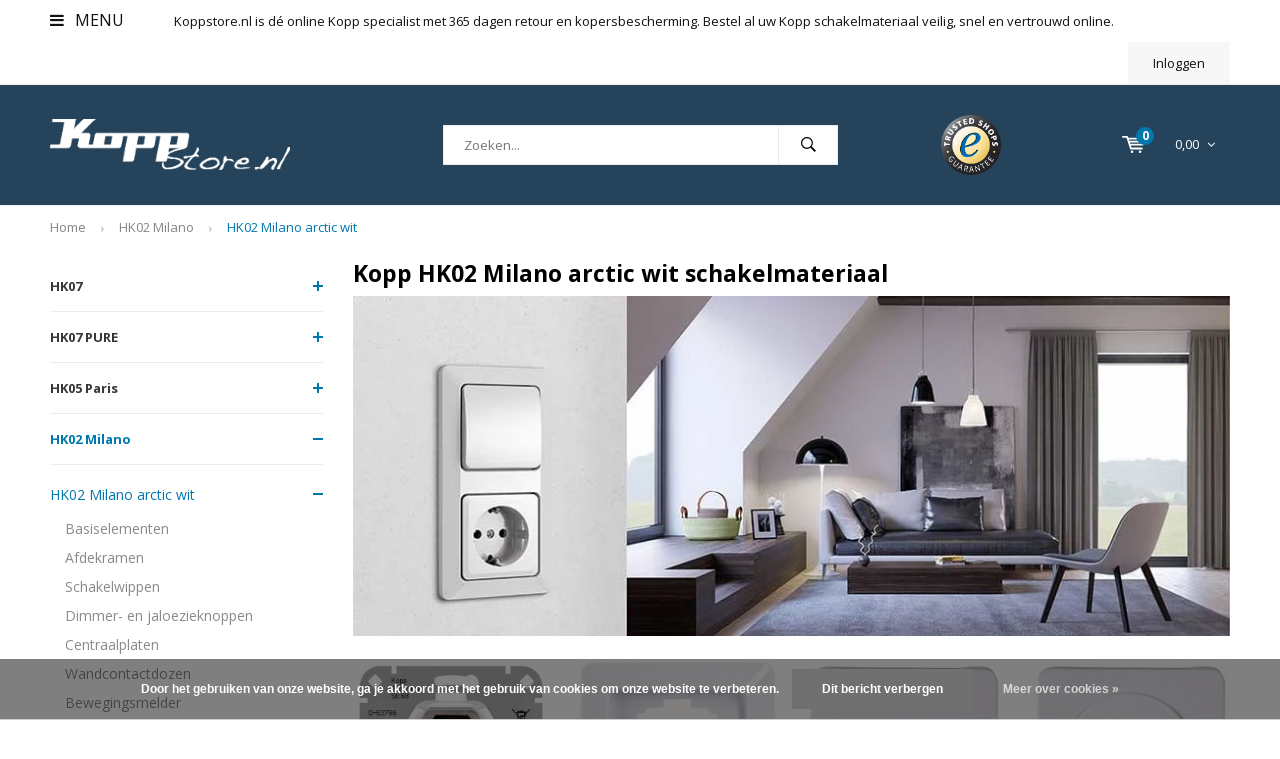

--- FILE ---
content_type: text/html;charset=utf-8
request_url: https://www.koppstore.nl/hk02-milano/hk02-milano-arctic-wit/
body_size: 11608
content:
<!DOCTYPE html><html lang="nl"><head><!-- Google Tag Manager --><script>(function(w,d,s,l,i){w[l]=w[l]||[];w[l].push({'gtm.start':new Date().getTime(),event:'gtm.js'});var f=d.getElementsByTagName(s)[0],j=d.createElement(s),dl=l!='dataLayer'?'&l='+l:'';j.async=true;j.src='https://www.googletagmanager.com/gtm.js?id='+i+dl;f.parentNode.insertBefore(j,f);})(window,document,'script','dataLayer','GTM-PVX5SQK');</script><!-- End Google Tag Manager --><script async src="https://www.googletagmanager.com/gtag/js?id=G-021EHH8GLQ"></script><script>function gtag(){dataLayer.push(arguments);}window.dataLayer=window.dataLayer||[];gtag("js",new Date());gtag("consent","default",{ad_storage:"denied",analytics_storage:"denied",ad_user_data:"denied",ad_personalization:"denied"});gtag("set","ads_data_redaction",!0);gtag("set","url_passthrough",!0);gtag("config","G-021EHH8GLQ",{linker:{domains:[location.hostname,"multisafepay.com","payv2.multisafepay.com","pay.multisafepay.com","secure.multisafepay.com"],decorate_forms:!0,accept_incoming:!0}});gtag("config","AW-10810498703",{allow_enhanced_conversions:!0});gtag("set","linker",{accept_incoming:!0});</script><script>gtag('consent', 'update', {'ad_storage': 'granted','ad_user_data': 'granted','ad_personalization': 'granted','analytics_storage': 'granted'});</script><script>(function(w,d,t,r,u){var f,n,i;w[u]=w[u]||[],f=function(){var o={ti:"22023061"};o.q=w[u],w[u]=new UET(o),w[u].push("pageLoad")},n=d.createElement(t),n.src=r,n.async=1,n.onload=n.onreadystatechange=function(){var s=this.readyState;s&&s!=="loaded"&&s!=="complete"||(f(),n.onload=n.onreadystatechange=null)},i=d.getElementsByTagName(t)[0],i.parentNode.insertBefore(n,i)})(window,document,"script","//bat.bing.com/bat.js","uetq");</script><meta charset="utf-8"/><!-- [START] 'blocks/head.rain' --><!--

  (c) 2008-2026 Lightspeed Netherlands B.V.
  http://www.lightspeedhq.com
  Generated: 22-01-2026 @ 21:13:03

--><link rel="canonical" href="https://www.koppstore.nl/hk02-milano/hk02-milano-arctic-wit/"/><link rel="alternate" href="https://www.koppstore.nl/index.rss" type="application/rss+xml" title="Nieuwe producten"/><link href="https://cdn.webshopapp.com/assets/cookielaw.css?2025-02-20" rel="stylesheet" type="text/css"/><meta name="robots" content="noodp,noydir"/><meta property="og:url" content="https://www.koppstore.nl/hk02-milano/hk02-milano-arctic-wit/?source=facebook"/><meta property="og:site_name" content="Koppstore.nl"/><meta property="og:title" content="Kopp HK02 Milano arctic wit schakelmateriaal"/><meta property="og:description" content="Koppstore.nl is dé online Kopp specialist met 365 dagen retour en kopersbescherming. Bestel al uw Kopp schakelmateriaal veilig, snel en vertrouwd online."/><script></script><!--[if lt IE 9]><script src="https://cdn.webshopapp.com/assets/html5shiv.js?2025-02-20"></script><![endif]--><!-- [END] 'blocks/head.rain' --><title>Kopp HK02 Milano arctic wit schakelmateriaal - Koppstore.nl</title><meta name="description" content="Koppstore.nl is dé online Kopp specialist met 365 dagen retour en kopersbescherming. Bestel al uw Kopp schakelmateriaal veilig, snel en vertrouwd online."><meta name="keywords" content="Kopp, HK02, Milano, arctic, wit, schakelmateriaal"><meta name="viewport" content="width=device-width, initial-scale=1.0"><meta name="mobile-web-app-capable" content="yes"><meta name="mobile-web-app-status-bar-style" content="black"><link rel="shortcut icon" href="https://cdn.webshopapp.com/shops/329325/themes/177882/v/901050/assets/favicon.ico?20211006104024" type="image/x-icon"><link href='//fonts.googleapis.com/css?family=Open%20Sans:400,300,600,700,800,900' rel='stylesheet' type='text/css'><link href='//fonts.googleapis.com/css?family=Open%20Sans:400,300,600,700,800,900' rel='stylesheet' type='text/css'><link rel="shortcut icon" href="https://cdn.webshopapp.com/shops/329325/themes/177882/v/901050/assets/favicon.ico?20211006104024" type="image/x-icon"><link rel="stylesheet" href="https://cdn.webshopapp.com/shops/329325/themes/177882/assets/bootstrap.css?20260105165421"><link rel="stylesheet" href="https://cdn.webshopapp.com/shops/329325/themes/177882/assets/font-awesome-min.css?20260105165421"><link rel="stylesheet" href="https://cdn.webshopapp.com/shops/329325/themes/177882/assets/ionicons.css?20260105165421"><link rel="stylesheet" href="https://cdn.webshopapp.com/shops/329325/themes/177882/assets/transition.css?20260105165421"><link rel="stylesheet" href="https://cdn.webshopapp.com/shops/329325/themes/177882/assets/dropdown.css?20260105165421"><link rel="stylesheet" href="https://cdn.webshopapp.com/shops/329325/themes/177882/assets/checkbox.css?20260105165421"><link rel="stylesheet" href="https://cdn.webshopapp.com/shops/329325/themes/177882/assets/owl-carousel.css?20260105165421"><link rel="stylesheet" href="https://cdn.webshopapp.com/shops/329325/themes/177882/assets/jquery-fancybox.css?20260105165421"><link rel="stylesheet" href="https://cdn.webshopapp.com/shops/329325/themes/177882/assets/jquery-custom-scrollbar.css?20260105165421"><link rel="stylesheet" href="https://cdn.webshopapp.com/shops/329325/themes/177882/assets/style.css?20260105165421"><link rel="stylesheet" href="https://cdn.webshopapp.com/assets/gui-2-0.css?2025-02-20"><link rel="stylesheet" href="https://cdn.webshopapp.com/assets/gui-responsive-2-0.css?2025-02-20"><link rel="stylesheet" href="https://cdn.webshopapp.com/shops/329325/themes/177882/assets/custom.css?20260105165421"><link rel="stylesheet" href="https://cdn.webshopapp.com/shops/329325/themes/177882/assets/settings.css?20260105165421"><link rel="stylesheet" href="https://cdn.webshopapp.com/shops/329325/themes/177882/assets/new.css?20260105165421"><link rel="stylesheet" href="https://cdn.webshopapp.com/shops/329325/themes/177882/assets/wsa-css.css?20260105165421"><script src="https://cdn.webshopapp.com/assets/jquery-1-9-1.js?2025-02-20"></script><script src="https://cdn.webshopapp.com/assets/jquery-ui-1-10-1.js?2025-02-20"></script><script type='text/javascript' src='https://cdn.webshopapp.com/shops/329325/themes/177882/assets/js-cookie.js?20260105165421'></script><script type="text/javascript" src="https://cdn.webshopapp.com/shops/329325/themes/177882/assets/transition.js?20260105165421"></script><script type="text/javascript" src="https://cdn.webshopapp.com/shops/329325/themes/177882/assets/dropdown.js?20260105165421"></script><script type="text/javascript" src="https://cdn.webshopapp.com/shops/329325/themes/177882/assets/checkbox.js?20260105165421"></script><script type="text/javascript" src="https://cdn.webshopapp.com/shops/329325/themes/177882/assets/owl-carousel.js?20260105165421"></script><script type="text/javascript" src="https://cdn.webshopapp.com/shops/329325/themes/177882/assets/jquery-fancybox.js?20260105165421"></script><script type="text/javascript" src="https://cdn.webshopapp.com/shops/329325/themes/177882/assets/jquery-custom-scrollbar.js?20260105165421"></script><script type="text/javascript" src="https://cdn.webshopapp.com/shops/329325/themes/177882/assets/jquery-countdown-min.js?20260105165421"></script><script type="text/javascript" src="https://cdn.webshopapp.com/shops/329325/themes/177882/assets/global.js?20260105165421"></script><script type="text/javascript" src="https://cdn.webshopapp.com/shops/329325/themes/177882/assets/jcarousel.js?20260105165421"></script><script type="text/javascript" src="https://cdn.webshopapp.com/assets/gui.js?2025-02-20"></script><script type="text/javascript" src="https://cdn.webshopapp.com/assets/gui-responsive-2-0.js?2025-02-20"></script><!--[if lt IE 9]><link rel="stylesheet" href="https://cdn.webshopapp.com/shops/329325/themes/177882/assets/style-ie.css?20260105165421"><![endif]--><script type="application/ld+json">
[
  {
	"@context": "https://schema.org/",
	"@type": "Organization",
	"url": "https://www.koppstore.nl/",
	"name": "Koppstore.nl",
	"legalName": "Koppstore.nl",
	"description": "Koppstore.nl is dé online Kopp specialist met 365 dagen retour en kopersbescherming. Bestel al uw Kopp schakelmateriaal veilig, snel en vertrouwd online.",
	"logo": "https://cdn.webshopapp.com/shops/329325/themes/177882/v/888590/assets/logo.png?20210929122714",
	"contactPoint": {
		"@type": "ContactPoint",
		"contactType": "Customer service",
		"telephone": "088 28 29 303" },
		"address": {
			"@type": "PostalAddress",
			"streetAddress": "Leeuwenbrug 117A",
			"addressLocality": "Deventer",
			"postalCode": "7411TH",
			"addressCountry": "Nederland" },
		"aggregateRating": {
			"@type": "AggregateRating",
			"bestRating": "5",
			"worstRating": "1",
			"ratingValue": "4.26",
			"reviewCount": "304",
			"url":"https://www.trustedshops.nl/verkopersbeoordeling/info_X1BDA0238C788493C734BA332E1DD2513.html" }
		}, {
	"@context": "https://schema.org",
	"@type": "BreadcrumbList",
    "itemListElement": [{
      "@type": "ListItem",
      "position": 1,
      "name": "Home",
      "item": "https://www.koppstore.nl/" }, {
      "@type": "ListItem",
      "position": 2,
      "name": "HK02 Milano",
      "item": "https://www.koppstore.nl/hk02-milano/" }, {
      "@type": "ListItem",
      "position": 3,
      "name": "HK02 Milano arctic wit",
      "item": "https://www.koppstore.nl/hk02-milano/hk02-milano-arctic-wit/" }]
	}  ]
</script></head><body id="body"><!-- Google Tag Manager (noscript) --><noscript><iframe src="https://www.googletagmanager.com/ns.html?id=GTM-PVX5SQK" height="0" width="0" style="display:none;visibility:hidden"></iframe></noscript><!-- End Google Tag Manager (noscript) --><div class="menu-wrap"><div class="close-menu"><i class="ion ion-ios-close-empty"></i></div><div class="menu-box"><div class="menu-logo large"><a href="https://www.koppstore.nl/"><img src="https://cdn.webshopapp.com/shops/329325/themes/177882/v/901045/assets/logo-light.png?20211006102844" alt="Koppstore.nl"></a></div><ul><li><a href="https://www.koppstore.nl/">Home</a></li><li><a href="https://www.koppstore.nl/hk07/">HK07</a><span class="more-cats"><span class="plus-min"></span></span><ul class="sub "><li><a href="https://www.koppstore.nl/hk07/hk07-helder-wit-glans/">HK07 helder wit glans</a><span class="more-cats"><span class="plus-min"></span></span><ul class="sub "><li><a href="https://www.koppstore.nl/hk07/hk07-helder-wit-glans/afdekramen/"><i class="fa fa-circle" aria-hidden="true"></i>Afdekramen</a></li><li><a href="https://www.koppstore.nl/hk07/hk07-helder-wit-glans/afdekramen-met-tekstvenster/"><i class="fa fa-circle" aria-hidden="true"></i>Afdekramen met tekstvenster</a></li><li><a href="https://www.koppstore.nl/hk07/hk07-helder-wit-glans/schakelwippen/"><i class="fa fa-circle" aria-hidden="true"></i>Schakelwippen</a></li><li><a href="https://www.koppstore.nl/hk07/hk07-helder-wit-glans/dimmer-tijd-en-jaloezieknoppen/"><i class="fa fa-circle" aria-hidden="true"></i>Dimmer- tijd- en jaloezieknoppen</a></li><li><a href="https://www.koppstore.nl/hk07/hk07-helder-wit-glans/centraalplaten/"><i class="fa fa-circle" aria-hidden="true"></i>Centraalplaten</a></li><li><a href="https://www.koppstore.nl/hk07/hk07-helder-wit-glans/wandcontactdozen/"><i class="fa fa-circle" aria-hidden="true"></i>Wandcontactdozen</a></li><li><a href="https://www.koppstore.nl/hk07/hk07-helder-wit-glans/bewegingsmelder/"><i class="fa fa-circle" aria-hidden="true"></i>Bewegingsmelder</a></li><li><a href="https://www.koppstore.nl/hk07/hk07-helder-wit-glans/timer/"><i class="fa fa-circle" aria-hidden="true"></i>Timer</a></li><li><a href="https://www.koppstore.nl/hk07/hk07-helder-wit-glans/thermostaten/"><i class="fa fa-circle" aria-hidden="true"></i>Thermostaten</a></li><li><a href="https://www.koppstore.nl/hk07/hk07-helder-wit-glans/trekschakelaar/"><i class="fa fa-circle" aria-hidden="true"></i>Trekschakelaar</a></li><li><a href="https://www.koppstore.nl/hk07/hk07-helder-wit-glans/opbouwbakken/"><i class="fa fa-circle" aria-hidden="true"></i>Opbouwbakken</a></li></ul></li><li><a href="https://www.koppstore.nl/hk07/hk07-zwart-mat/">HK07 zwart mat</a><span class="more-cats"><span class="plus-min"></span></span><ul class="sub "><li><a href="https://www.koppstore.nl/hk07/hk07-zwart-mat/afdekramen/"><i class="fa fa-circle" aria-hidden="true"></i>Afdekramen</a></li><li><a href="https://www.koppstore.nl/hk07/hk07-zwart-mat/schakelwippen/"><i class="fa fa-circle" aria-hidden="true"></i>Schakelwippen</a></li><li><a href="https://www.koppstore.nl/hk07/hk07-zwart-mat/dimmer-en-jaloezieknoppen/"><i class="fa fa-circle" aria-hidden="true"></i>Dimmer- en jaloezieknoppen</a></li><li><a href="https://www.koppstore.nl/hk07/hk07-zwart-mat/centraalplaten/"><i class="fa fa-circle" aria-hidden="true"></i>Centraalplaten</a></li><li><a href="https://www.koppstore.nl/hk07/hk07-zwart-mat/wandcontactdozen/"><i class="fa fa-circle" aria-hidden="true"></i>Wandcontactdozen</a></li><li><a href="https://www.koppstore.nl/hk07/hk07-zwart-mat/bewegingsmelders/"><i class="fa fa-circle" aria-hidden="true"></i>Bewegingsmelders</a></li><li><a href="https://www.koppstore.nl/hk07/hk07-zwart-mat/trekschakelaar/"><i class="fa fa-circle" aria-hidden="true"></i>Trekschakelaar</a></li><li><a href="https://www.koppstore.nl/hk07/hk07-zwart-mat/thermostaten/"><i class="fa fa-circle" aria-hidden="true"></i>Thermostaten</a></li><li><a href="https://www.koppstore.nl/hk07/hk07-zwart-mat/opbouwbakken/"><i class="fa fa-circle" aria-hidden="true"></i>Opbouwbakken</a></li></ul></li><li><a href="https://www.koppstore.nl/hk07/hk07-arctic-wit-mat/">HK07 arctic wit mat</a><span class="more-cats"><span class="plus-min"></span></span><ul class="sub "><li><a href="https://www.koppstore.nl/hk07/hk07-arctic-wit-mat/afdekramen-11754341/"><i class="fa fa-circle" aria-hidden="true"></i>Afdekramen</a></li><li><a href="https://www.koppstore.nl/hk07/hk07-arctic-wit-mat/schakelwippen/"><i class="fa fa-circle" aria-hidden="true"></i>Schakelwippen</a></li><li><a href="https://www.koppstore.nl/hk07/hk07-arctic-wit-mat/dimmer-tijd-en-jaloezieknoppen/"><i class="fa fa-circle" aria-hidden="true"></i>Dimmer-, tijd- en jaloezieknoppen</a></li><li><a href="https://www.koppstore.nl/hk07/hk07-arctic-wit-mat/centraalplaten/"><i class="fa fa-circle" aria-hidden="true"></i>Centraalplaten</a></li><li><a href="https://www.koppstore.nl/hk07/hk07-arctic-wit-mat/wandcontactdozen/"><i class="fa fa-circle" aria-hidden="true"></i>Wandcontactdozen</a></li><li><a href="https://www.koppstore.nl/hk07/hk07-arctic-wit-mat/bewegingsmelder/"><i class="fa fa-circle" aria-hidden="true"></i>Bewegingsmelder</a></li><li><a href="https://www.koppstore.nl/hk07/hk07-arctic-wit-mat/trekschakelaar/"><i class="fa fa-circle" aria-hidden="true"></i>Trekschakelaar</a></li><li><a href="https://www.koppstore.nl/hk07/hk07-arctic-wit-mat/thermostaten/"><i class="fa fa-circle" aria-hidden="true"></i>Thermostaten</a></li><li><a href="https://www.koppstore.nl/hk07/hk07-arctic-wit-mat/opbouwbakken/"><i class="fa fa-circle" aria-hidden="true"></i>Opbouwbakken</a></li></ul></li><li><a href="https://www.koppstore.nl/hk07/hk07-grijs-mat/">HK07 grijs mat</a><span class="more-cats"><span class="plus-min"></span></span><ul class="sub "><li><a href="https://www.koppstore.nl/hk07/hk07-grijs-mat/afdekramen/"><i class="fa fa-circle" aria-hidden="true"></i>Afdekramen</a></li><li><a href="https://www.koppstore.nl/hk07/hk07-grijs-mat/schakelwippen/"><i class="fa fa-circle" aria-hidden="true"></i>Schakelwippen</a></li><li><a href="https://www.koppstore.nl/hk07/hk07-grijs-mat/dimmer-tijd-en-jaloezieknoppen/"><i class="fa fa-circle" aria-hidden="true"></i>Dimmer-, tijd- en jaloezieknoppen</a></li><li><a href="https://www.koppstore.nl/hk07/hk07-grijs-mat/centraalplaten/"><i class="fa fa-circle" aria-hidden="true"></i>Centraalplaten</a></li><li><a href="https://www.koppstore.nl/hk07/hk07-grijs-mat/wandcontactdozen/"><i class="fa fa-circle" aria-hidden="true"></i>Wandcontactdozen</a></li><li><a href="https://www.koppstore.nl/hk07/hk07-grijs-mat/trekschakelaar/"><i class="fa fa-circle" aria-hidden="true"></i>Trekschakelaar</a></li><li><a href="https://www.koppstore.nl/hk07/hk07-grijs-mat/thermostaten/"><i class="fa fa-circle" aria-hidden="true"></i>Thermostaten</a></li><li><a href="https://www.koppstore.nl/hk07/hk07-grijs-mat/opbouwbakken/"><i class="fa fa-circle" aria-hidden="true"></i>Opbouwbakken</a></li></ul></li><li><a href="https://www.koppstore.nl/hk07/hk07-arctic-wit-glans/">HK07 arctic wit glans</a><span class="more-cats"><span class="plus-min"></span></span><ul class="sub "><li><a href="https://www.koppstore.nl/hk07/hk07-arctic-wit-glans/afdekramen/"><i class="fa fa-circle" aria-hidden="true"></i>Afdekramen</a></li><li><a href="https://www.koppstore.nl/hk07/hk07-arctic-wit-glans/schakelwippen/"><i class="fa fa-circle" aria-hidden="true"></i>Schakelwippen</a></li><li><a href="https://www.koppstore.nl/hk07/hk07-arctic-wit-glans/dimmer-tijd-en-jaloezieknoppen/"><i class="fa fa-circle" aria-hidden="true"></i>Dimmer-, tijd- en jaloezieknoppen</a></li><li><a href="https://www.koppstore.nl/hk07/hk07-arctic-wit-glans/centraalplaten/"><i class="fa fa-circle" aria-hidden="true"></i>Centraalplaten</a></li><li><a href="https://www.koppstore.nl/hk07/hk07-arctic-wit-glans/wandcontactdozen/"><i class="fa fa-circle" aria-hidden="true"></i>Wandcontactdozen</a></li><li><a href="https://www.koppstore.nl/hk07/hk07-arctic-wit-glans/trekschakelaar/"><i class="fa fa-circle" aria-hidden="true"></i>Trekschakelaar</a></li><li><a href="https://www.koppstore.nl/hk07/hk07-arctic-wit-glans/thermostaten/"><i class="fa fa-circle" aria-hidden="true"></i>Thermostaten</a></li><li><a href="https://www.koppstore.nl/hk07/hk07-arctic-wit-glans/opbouwbakken/"><i class="fa fa-circle" aria-hidden="true"></i>Opbouwbakken</a></li></ul></li><li><a href="https://www.koppstore.nl/hk07/hk07-staal-grijs/">HK07 staal grijs</a><span class="more-cats"><span class="plus-min"></span></span><ul class="sub "><li><a href="https://www.koppstore.nl/hk07/hk07-staal-grijs/afdekramen/"><i class="fa fa-circle" aria-hidden="true"></i>Afdekramen</a></li><li><a href="https://www.koppstore.nl/hk07/hk07-staal-grijs/afdekramen-met-tekstvenster/"><i class="fa fa-circle" aria-hidden="true"></i>Afdekramen met tekstvenster</a></li><li><a href="https://www.koppstore.nl/hk07/hk07-staal-grijs/schakelwippen/"><i class="fa fa-circle" aria-hidden="true"></i>Schakelwippen</a></li><li><a href="https://www.koppstore.nl/hk07/hk07-staal-grijs/dimmer-en-jaloezieknoppen/"><i class="fa fa-circle" aria-hidden="true"></i>Dimmer- en jaloezieknoppen</a></li><li><a href="https://www.koppstore.nl/hk07/hk07-staal-grijs/centraalplaten/"><i class="fa fa-circle" aria-hidden="true"></i>Centraalplaten</a></li><li><a href="https://www.koppstore.nl/hk07/hk07-staal-grijs/wandcontactdozen/"><i class="fa fa-circle" aria-hidden="true"></i>Wandcontactdozen </a></li><li><a href="https://www.koppstore.nl/hk07/hk07-staal-grijs/trekschakelaar/"><i class="fa fa-circle" aria-hidden="true"></i>Trekschakelaar</a></li><li><a href="https://www.koppstore.nl/hk07/hk07-staal-grijs/thermostaten/"><i class="fa fa-circle" aria-hidden="true"></i>Thermostaten</a></li><li><a href="https://www.koppstore.nl/hk07/hk07-staal-grijs/opbouwbakken/"><i class="fa fa-circle" aria-hidden="true"></i>Opbouwbakken</a></li></ul></li><li><a href="https://www.koppstore.nl/hk07/hk07-antraciet/">HK07 antraciet</a><span class="more-cats"><span class="plus-min"></span></span><ul class="sub "><li><a href="https://www.koppstore.nl/hk07/hk07-antraciet/afdekramen/"><i class="fa fa-circle" aria-hidden="true"></i>Afdekramen</a></li><li><a href="https://www.koppstore.nl/hk07/hk07-antraciet/afdekramen-met-tekstvenster/"><i class="fa fa-circle" aria-hidden="true"></i>Afdekramen met tekstvenster</a></li><li><a href="https://www.koppstore.nl/hk07/hk07-antraciet/schakelwippen/"><i class="fa fa-circle" aria-hidden="true"></i>Schakelwippen</a></li><li><a href="https://www.koppstore.nl/hk07/hk07-antraciet/dimmer-en-jaloezieknoppen/"><i class="fa fa-circle" aria-hidden="true"></i>Dimmer- en jaloezieknoppen</a></li><li><a href="https://www.koppstore.nl/hk07/hk07-antraciet/centraalplaten/"><i class="fa fa-circle" aria-hidden="true"></i>Centraalplaten</a></li><li><a href="https://www.koppstore.nl/hk07/hk07-antraciet/wandcontactdozen/"><i class="fa fa-circle" aria-hidden="true"></i>Wandcontactdozen </a></li><li><a href="https://www.koppstore.nl/hk07/hk07-antraciet/bewegingsschakelaar/"><i class="fa fa-circle" aria-hidden="true"></i>Bewegingsschakelaar</a></li><li><a href="https://www.koppstore.nl/hk07/hk07-antraciet/trekschakelaar/"><i class="fa fa-circle" aria-hidden="true"></i>Trekschakelaar</a></li><li><a href="https://www.koppstore.nl/hk07/hk07-antraciet/thermostaten/"><i class="fa fa-circle" aria-hidden="true"></i>Thermostaten</a></li><li><a href="https://www.koppstore.nl/hk07/hk07-antraciet/opbouwbakken/"><i class="fa fa-circle" aria-hidden="true"></i>Opbouwbakken</a></li></ul></li><li><a href="https://www.koppstore.nl/hk07/hk07-glas-mint-wit/">HK07 glas mint/wit</a><span class="more-cats"><span class="plus-min"></span></span><ul class="sub "><li><a href="https://www.koppstore.nl/hk07/hk07-glas-mint-wit/afdekramen/"><i class="fa fa-circle" aria-hidden="true"></i>Afdekramen</a></li></ul></li><li><a href="https://www.koppstore.nl/hk07/hk07-glas-wit-wit/">HK07 glas wit/wit</a><span class="more-cats"><span class="plus-min"></span></span><ul class="sub "><li><a href="https://www.koppstore.nl/hk07/hk07-glas-wit-wit/afdekramen/"><i class="fa fa-circle" aria-hidden="true"></i>Afdekramen</a></li></ul></li><li><a href="https://www.koppstore.nl/hk07/hk07-glas-zwart-wit/">HK07 glas zwart/wit</a><span class="more-cats"><span class="plus-min"></span></span><ul class="sub "><li><a href="https://www.koppstore.nl/hk07/hk07-glas-zwart-wit/afdekramen/"><i class="fa fa-circle" aria-hidden="true"></i>Afdekramen</a></li></ul></li></ul></li><li><a href="https://www.koppstore.nl/hk07-pure/">HK07 PURE</a><span class="more-cats"><span class="plus-min"></span></span><ul class="sub "><li><a href="https://www.koppstore.nl/hk07-pure/hk07-pure-helder-wit-glans/">HK07 PURE helder wit glans</a><span class="more-cats"><span class="plus-min"></span></span><ul class="sub "><li><a href="https://www.koppstore.nl/hk07-pure/hk07-pure-helder-wit-glans/afdekramen/"><i class="fa fa-circle" aria-hidden="true"></i>afdekramen </a></li></ul></li><li><a href="https://www.koppstore.nl/hk07-pure/hk07-pure-zwart-mat/">HK07 PURE zwart mat</a><span class="more-cats"><span class="plus-min"></span></span><ul class="sub "><li><a href="https://www.koppstore.nl/hk07-pure/hk07-pure-zwart-mat/afdekramen/"><i class="fa fa-circle" aria-hidden="true"></i>Afdekramen</a></li></ul></li><li><a href="https://www.koppstore.nl/hk07-pure/hk07-pure-grijs-mat/">HK07 PURE grijs mat</a><span class="more-cats"><span class="plus-min"></span></span><ul class="sub "><li><a href="https://www.koppstore.nl/hk07-pure/hk07-pure-grijs-mat/afdekramen-11757367/"><i class="fa fa-circle" aria-hidden="true"></i>Afdekramen</a></li></ul></li><li><a href="https://www.koppstore.nl/hk07-pure/hk07-pure-arctic-wit-mat/">HK07 PURE arctic wit mat</a><span class="more-cats"><span class="plus-min"></span></span><ul class="sub "><li><a href="https://www.koppstore.nl/hk07-pure/hk07-pure-arctic-wit-mat/afdekramen/"><i class="fa fa-circle" aria-hidden="true"></i>Afdekramen</a></li></ul></li><li><a href="https://www.koppstore.nl/hk07-pure/hk07-pure-staal-grijs/">HK07 PURE staal grijs</a><span class="more-cats"><span class="plus-min"></span></span><ul class="sub "><li><a href="https://www.koppstore.nl/hk07-pure/hk07-pure-staal-grijs/afdekramen/"><i class="fa fa-circle" aria-hidden="true"></i>afdekramen</a></li></ul></li><li><a href="https://www.koppstore.nl/hk07-pure/hk07-pure-antraciet/">HK07 PURE antraciet</a><span class="more-cats"><span class="plus-min"></span></span><ul class="sub "><li><a href="https://www.koppstore.nl/hk07-pure/hk07-pure-antraciet/afdekramen/"><i class="fa fa-circle" aria-hidden="true"></i>afdekramen</a></li></ul></li><li><a href="https://www.koppstore.nl/hk07-pure/hk07-pure-arctic-wit-glans/">HK07 PURE arctic wit glans</a><span class="more-cats"><span class="plus-min"></span></span><ul class="sub "><li><a href="https://www.koppstore.nl/hk07-pure/hk07-pure-arctic-wit-glans/afdekramen/"><i class="fa fa-circle" aria-hidden="true"></i>Afdekramen</a></li></ul></li></ul></li><li><a href="https://www.koppstore.nl/hk05-paris/">HK05 Paris</a><span class="more-cats"><span class="plus-min"></span></span><ul class="sub "><li><a href="https://www.koppstore.nl/hk05-paris/hk05-paris-arctic-wit/">HK05 Paris arctic wit</a><span class="more-cats"><span class="plus-min"></span></span><ul class="sub "><li><a href="https://www.koppstore.nl/hk05-paris/hk05-paris-arctic-wit/afdekramen/"><i class="fa fa-circle" aria-hidden="true"></i>Afdekramen</a></li><li><a href="https://www.koppstore.nl/hk05-paris/hk05-paris-arctic-wit/schakelwippen/"><i class="fa fa-circle" aria-hidden="true"></i>Schakelwippen</a></li><li><a href="https://www.koppstore.nl/hk05-paris/hk05-paris-arctic-wit/dimmer-en-jaloezieknoppen/"><i class="fa fa-circle" aria-hidden="true"></i>Dimmer- en jaloezieknoppen</a></li><li><a href="https://www.koppstore.nl/hk05-paris/hk05-paris-arctic-wit/centraalplaten/"><i class="fa fa-circle" aria-hidden="true"></i>Centraalplaten</a></li><li><a href="https://www.koppstore.nl/hk05-paris/hk05-paris-arctic-wit/wandcontactdozen/"><i class="fa fa-circle" aria-hidden="true"></i>Wandcontactdozen</a></li><li><a href="https://www.koppstore.nl/hk05-paris/hk05-paris-arctic-wit/bewegingsmelder/"><i class="fa fa-circle" aria-hidden="true"></i>Bewegingsmelder</a></li><li><a href="https://www.koppstore.nl/hk05-paris/hk05-paris-arctic-wit/thermostaten/"><i class="fa fa-circle" aria-hidden="true"></i>Thermostaten</a></li><li><a href="https://www.koppstore.nl/hk05-paris/hk05-paris-arctic-wit/opbouwbak/"><i class="fa fa-circle" aria-hidden="true"></i>Opbouwbak</a></li></ul></li><li><a href="https://www.koppstore.nl/hk05-paris/hk05-paris-zwart-mat/">HK05 Paris zwart mat</a><span class="more-cats"><span class="plus-min"></span></span><ul class="sub "><li><a href="https://www.koppstore.nl/hk05-paris/hk05-paris-zwart-mat/afdekramen/"><i class="fa fa-circle" aria-hidden="true"></i>Afdekramen</a></li><li><a href="https://www.koppstore.nl/hk05-paris/hk05-paris-zwart-mat/schakelwippen/"><i class="fa fa-circle" aria-hidden="true"></i>Schakelwippen</a></li><li><a href="https://www.koppstore.nl/hk05-paris/hk05-paris-zwart-mat/dimmer-en-jaloezieknoppen/"><i class="fa fa-circle" aria-hidden="true"></i>Dimmer- en jaloezieknoppen</a></li><li><a href="https://www.koppstore.nl/hk05-paris/hk05-paris-zwart-mat/centraalplaten/"><i class="fa fa-circle" aria-hidden="true"></i>Centraalplaten</a></li><li><a href="https://www.koppstore.nl/hk05-paris/hk05-paris-zwart-mat/wandcontactdozen/"><i class="fa fa-circle" aria-hidden="true"></i>Wandcontactdozen</a></li><li><a href="https://www.koppstore.nl/hk05-paris/hk05-paris-zwart-mat/bewegingsmelder/"><i class="fa fa-circle" aria-hidden="true"></i>Bewegingsmelder</a></li><li><a href="https://www.koppstore.nl/hk05-paris/hk05-paris-zwart-mat/thermostaten/"><i class="fa fa-circle" aria-hidden="true"></i>Thermostaten</a></li><li><a href="https://www.koppstore.nl/hk05-paris/hk05-paris-zwart-mat/opbouwbak/"><i class="fa fa-circle" aria-hidden="true"></i>Opbouwbak</a></li></ul></li></ul></li><li class="active"><a href="https://www.koppstore.nl/hk02-milano/">HK02 Milano</a><span class="more-cats"><span class="plus-min"></span></span><ul class="sub active"><li class="active"><a href="https://www.koppstore.nl/hk02-milano/hk02-milano-arctic-wit/">HK02 Milano arctic wit</a><span class="more-cats"><span class="plus-min"></span></span><ul class="sub active"><li><a href="https://www.koppstore.nl/hk02-milano/hk02-milano-arctic-wit/afdekramen/"><i class="fa fa-circle" aria-hidden="true"></i>Afdekramen</a></li><li><a href="https://www.koppstore.nl/hk02-milano/hk02-milano-arctic-wit/schakelwippen/"><i class="fa fa-circle" aria-hidden="true"></i>Schakelwippen</a></li><li><a href="https://www.koppstore.nl/hk02-milano/hk02-milano-arctic-wit/dimmer-en-jaloezieknoppen/"><i class="fa fa-circle" aria-hidden="true"></i>Dimmer- en jaloezieknoppen</a></li><li><a href="https://www.koppstore.nl/hk02-milano/hk02-milano-arctic-wit/centraalplaten/"><i class="fa fa-circle" aria-hidden="true"></i>Centraalplaten</a></li><li><a href="https://www.koppstore.nl/hk02-milano/hk02-milano-arctic-wit/wandcontactdozen/"><i class="fa fa-circle" aria-hidden="true"></i>Wandcontactdozen</a></li><li><a href="https://www.koppstore.nl/hk02-milano/hk02-milano-arctic-wit/bewegingsmelder/"><i class="fa fa-circle" aria-hidden="true"></i>Bewegingsmelder</a></li><li><a href="https://www.koppstore.nl/hk02-milano/hk02-milano-arctic-wit/opbouwbakken/"><i class="fa fa-circle" aria-hidden="true"></i>Opbouwbakken</a></li></ul></li><li><a href="https://www.koppstore.nl/hk02-milano/hk02-milano-staal-grijs/">HK02 Milano staal grijs</a><span class="more-cats"><span class="plus-min"></span></span><ul class="sub "><li><a href="https://www.koppstore.nl/hk02-milano/hk02-milano-staal-grijs/afdekramen/"><i class="fa fa-circle" aria-hidden="true"></i>Afdekramen</a></li><li><a href="https://www.koppstore.nl/hk02-milano/hk02-milano-staal-grijs/schakelwippen/"><i class="fa fa-circle" aria-hidden="true"></i>Schakelwippen</a></li><li><a href="https://www.koppstore.nl/hk02-milano/hk02-milano-staal-grijs/dimmer-en-jaloezieknoppen/"><i class="fa fa-circle" aria-hidden="true"></i>Dimmer- en jaloezieknoppen</a></li><li><a href="https://www.koppstore.nl/hk02-milano/hk02-milano-staal-grijs/centraalplaten/"><i class="fa fa-circle" aria-hidden="true"></i>Centraalplaten</a></li><li><a href="https://www.koppstore.nl/hk02-milano/hk02-milano-staal-grijs/wandcontactdozen/"><i class="fa fa-circle" aria-hidden="true"></i>Wandcontactdozen</a></li><li><a href="https://www.koppstore.nl/hk02-milano/hk02-milano-staal-grijs/opbouwbakken/"><i class="fa fa-circle" aria-hidden="true"></i>Opbouwbakken</a></li></ul></li><li><a href="https://www.koppstore.nl/hk02-milano/hk02-milano-eiken/">HK02 Milano eiken</a><span class="more-cats"><span class="plus-min"></span></span><ul class="sub "><li><a href="https://www.koppstore.nl/hk02-milano/hk02-milano-eiken/afdekramen/"><i class="fa fa-circle" aria-hidden="true"></i>Afdekramen</a></li><li><a href="https://www.koppstore.nl/hk02-milano/hk02-milano-eiken/schakelwippen/"><i class="fa fa-circle" aria-hidden="true"></i>Schakelwippen</a></li><li><a href="https://www.koppstore.nl/hk02-milano/hk02-milano-eiken/centraalplaten/"><i class="fa fa-circle" aria-hidden="true"></i>Centraalplaten</a></li><li><a href="https://www.koppstore.nl/hk02-milano/hk02-milano-eiken/wandcontactdoos/"><i class="fa fa-circle" aria-hidden="true"></i>Wandcontactdoos</a></li></ul></li><li><a href="https://www.koppstore.nl/hk02-milano/hk02-milano-beuken/">HK02 Milano beuken</a><span class="more-cats"><span class="plus-min"></span></span><ul class="sub "><li><a href="https://www.koppstore.nl/hk02-milano/hk02-milano-beuken/afdekramen/"><i class="fa fa-circle" aria-hidden="true"></i>Afdekramen</a></li><li><a href="https://www.koppstore.nl/hk02-milano/hk02-milano-beuken/schakelwippen/"><i class="fa fa-circle" aria-hidden="true"></i>Schakelwippen</a></li><li><a href="https://www.koppstore.nl/hk02-milano/hk02-milano-beuken/centraalplaten/"><i class="fa fa-circle" aria-hidden="true"></i>Centraalplaten</a></li><li><a href="https://www.koppstore.nl/hk02-milano/hk02-milano-beuken/wandcontactdoos/"><i class="fa fa-circle" aria-hidden="true"></i>Wandcontactdoos</a></li></ul></li></ul></li><li><a href="https://www.koppstore.nl/basiselementen/">Basiselementen</a><span class="more-cats"><span class="plus-min"></span></span><ul class="sub "><li><a href="https://www.koppstore.nl/basiselementen/schakelaars/">Schakelaars</a></li><li><a href="https://www.koppstore.nl/basiselementen/pulsdrukkers/">Pulsdrukkers</a></li><li><a href="https://www.koppstore.nl/basiselementen/dimmers/">Dimmers</a><span class="more-cats"><span class="plus-min"></span></span><ul class="sub "><li><a href="https://www.koppstore.nl/basiselementen/dimmers/led-dimmers/"><i class="fa fa-circle" aria-hidden="true"></i>LED-dimmers</a></li><li><a href="https://www.koppstore.nl/basiselementen/dimmers/draaidimmers/"><i class="fa fa-circle" aria-hidden="true"></i>Draaidimmers</a></li><li><a href="https://www.koppstore.nl/basiselementen/dimmers/duo-led-dimmer/"><i class="fa fa-circle" aria-hidden="true"></i>Duo LED-dimmer</a></li></ul></li><li><a href="https://www.koppstore.nl/basiselementen/jaloezieschakelaars/">Jaloezieschakelaars</a></li><li><a href="https://www.koppstore.nl/basiselementen/rj45-wandcontactdozen/">RJ45 wandcontactdozen</a></li><li><a href="https://www.koppstore.nl/basiselementen/coax-antenne-wandcontactdozen/">COAX antenne wandcontactdozen</a></li><li><a href="https://www.koppstore.nl/basiselementen/usb-wandcontactdoos/">USB wandcontactdoos</a></li><li><a href="https://www.koppstore.nl/basiselementen/telefoon-wandcontactdoos/">Telefoon wandcontactdoos</a></li><li><a href="https://www.koppstore.nl/basiselementen/driestandenschakelaar/">Driestandenschakelaar</a></li><li><a href="https://www.koppstore.nl/basiselementen/tijdschakelaars/">Tijdschakelaars</a></li><li><a href="https://www.koppstore.nl/basiselementen/controlelampen/">Controlelampen</a></li><li><a href="https://www.koppstore.nl/basiselementen/0-10-volt-regelaar/">0-10 volt regelaar</a></li></ul></li><li><a href="https://www.koppstore.nl/standard-opbouw/">Standard opbouw</a><span class="more-cats"><span class="plus-min"></span></span><ul class="sub "><li><a href="https://www.koppstore.nl/standard-opbouw/standard-arctic-wit/">Standard arctic wit</a><span class="more-cats"><span class="plus-min"></span></span><ul class="sub "><li><a href="https://www.koppstore.nl/standard-opbouw/standard-arctic-wit/schakelaars/"><i class="fa fa-circle" aria-hidden="true"></i>Schakelaars</a></li><li><a href="https://www.koppstore.nl/standard-opbouw/standard-arctic-wit/wandcontactdozen/"><i class="fa fa-circle" aria-hidden="true"></i>Wandcontactdozen</a></li><li><a href="https://www.koppstore.nl/standard-opbouw/standard-arctic-wit/dimmer/"><i class="fa fa-circle" aria-hidden="true"></i>Dimmer</a></li></ul></li><li><a href="https://www.koppstore.nl/standard-opbouw/standard-creme/">Standard creme</a><span class="more-cats"><span class="plus-min"></span></span><ul class="sub "><li><a href="https://www.koppstore.nl/standard-opbouw/standard-creme/schakelaars/"><i class="fa fa-circle" aria-hidden="true"></i>Schakelaars</a></li><li><a href="https://www.koppstore.nl/standard-opbouw/standard-creme/wandcontactdozen/"><i class="fa fa-circle" aria-hidden="true"></i>Wandcontactdozen</a></li><li><a href="https://www.koppstore.nl/standard-opbouw/standard-creme/dimmer/"><i class="fa fa-circle" aria-hidden="true"></i>Dimmer</a></li></ul></li><li><a href="https://www.koppstore.nl/standard-opbouw/standard-zwart/">Standard zwart</a><span class="more-cats"><span class="plus-min"></span></span><ul class="sub "><li><a href="https://www.koppstore.nl/standard-opbouw/standard-zwart/schakelaars/"><i class="fa fa-circle" aria-hidden="true"></i>Schakelaars</a></li><li><a href="https://www.koppstore.nl/standard-opbouw/standard-zwart/wandcontactdozen/"><i class="fa fa-circle" aria-hidden="true"></i>Wandcontactdozen</a></li><li><a href="https://www.koppstore.nl/standard-opbouw/standard-zwart/dimmer/"><i class="fa fa-circle" aria-hidden="true"></i>Dimmer</a></li></ul></li></ul></li><li><a href="https://www.koppstore.nl/spatwaterdicht-proaqa-ip44/">Spatwaterdicht ProAQA IP44</a><span class="more-cats"><span class="plus-min"></span></span><ul class="sub "><li><a href="https://www.koppstore.nl/spatwaterdicht-proaqa-ip44/proaqa-grijs/">ProAQA grijs</a><span class="more-cats"><span class="plus-min"></span></span><ul class="sub "><li><a href="https://www.koppstore.nl/spatwaterdicht-proaqa-ip44/proaqa-grijs/schakelaars/"><i class="fa fa-circle" aria-hidden="true"></i>schakelaars</a></li><li><a href="https://www.koppstore.nl/spatwaterdicht-proaqa-ip44/proaqa-grijs/wandcontactdozen/"><i class="fa fa-circle" aria-hidden="true"></i>wandcontactdozen</a></li><li><a href="https://www.koppstore.nl/spatwaterdicht-proaqa-ip44/proaqa-grijs/combinatie-schakelaar-wcd/"><i class="fa fa-circle" aria-hidden="true"></i>combinatie schakelaar/wcd</a></li><li><a href="https://www.koppstore.nl/spatwaterdicht-proaqa-ip44/proaqa-grijs/pulsdrukkers/"><i class="fa fa-circle" aria-hidden="true"></i>pulsdrukkers</a></li></ul></li><li><a href="https://www.koppstore.nl/spatwaterdicht-proaqa-ip44/proaqa-zwart/">ProAQA zwart</a><span class="more-cats"><span class="plus-min"></span></span><ul class="sub "><li><a href="https://www.koppstore.nl/spatwaterdicht-proaqa-ip44/proaqa-zwart/schakelaars/"><i class="fa fa-circle" aria-hidden="true"></i>schakelaars</a></li><li><a href="https://www.koppstore.nl/spatwaterdicht-proaqa-ip44/proaqa-zwart/wandcontactdozen/"><i class="fa fa-circle" aria-hidden="true"></i>wandcontactdozen</a></li><li><a href="https://www.koppstore.nl/spatwaterdicht-proaqa-ip44/proaqa-zwart/combinatie-schakelaar-wcd/"><i class="fa fa-circle" aria-hidden="true"></i>combinatie schakelaar/wcd</a></li><li><a href="https://www.koppstore.nl/spatwaterdicht-proaqa-ip44/proaqa-zwart/pulsdrukkers-11527509/"><i class="fa fa-circle" aria-hidden="true"></i>pulsdrukkers</a></li></ul></li></ul></li><li><a href="https://www.koppstore.nl/spatwaterdicht-nautic-ip44/">Spatwaterdicht Nautic IP44</a><span class="more-cats"><span class="plus-min"></span></span><ul class="sub "><li><a href="https://www.koppstore.nl/spatwaterdicht-nautic-ip44/nautic-ip44-grijs/">Nautic IP44 grijs</a><span class="more-cats"><span class="plus-min"></span></span><ul class="sub "><li><a href="https://www.koppstore.nl/spatwaterdicht-nautic-ip44/nautic-ip44-grijs/schakelaars/"><i class="fa fa-circle" aria-hidden="true"></i>schakelaars</a></li><li><a href="https://www.koppstore.nl/spatwaterdicht-nautic-ip44/nautic-ip44-grijs/wandcontactdozen/"><i class="fa fa-circle" aria-hidden="true"></i>wandcontactdozen</a></li><li><a href="https://www.koppstore.nl/spatwaterdicht-nautic-ip44/nautic-ip44-grijs/combinatie-schakelaar-wcd/"><i class="fa fa-circle" aria-hidden="true"></i>combinatie schakelaar/wcd</a></li><li><a href="https://www.koppstore.nl/spatwaterdicht-nautic-ip44/nautic-ip44-grijs/pulsdrukkers/"><i class="fa fa-circle" aria-hidden="true"></i>pulsdrukkers</a></li></ul></li><li><a href="https://www.koppstore.nl/spatwaterdicht-nautic-ip44/nautic-ip44-antraciet/">Nautic IP44 antraciet</a><span class="more-cats"><span class="plus-min"></span></span><ul class="sub "><li><a href="https://www.koppstore.nl/spatwaterdicht-nautic-ip44/nautic-ip44-antraciet/schakelaars/"><i class="fa fa-circle" aria-hidden="true"></i>schakelaars</a></li><li><a href="https://www.koppstore.nl/spatwaterdicht-nautic-ip44/nautic-ip44-antraciet/wandcontactdozen/"><i class="fa fa-circle" aria-hidden="true"></i>wandcontactdozen</a></li><li><a href="https://www.koppstore.nl/spatwaterdicht-nautic-ip44/nautic-ip44-antraciet/combinatie-schakelaar-wcd/"><i class="fa fa-circle" aria-hidden="true"></i>combinatie schakelaar/wcd</a></li><li><a href="https://www.koppstore.nl/spatwaterdicht-nautic-ip44/nautic-ip44-antraciet/pulsdrukkers/"><i class="fa fa-circle" aria-hidden="true"></i>pulsdrukkers</a></li></ul></li><li><a href="https://www.koppstore.nl/spatwaterdicht-nautic-ip44/nautic-ip44-arctic-wit/">Nautic IP44 arctic wit</a><span class="more-cats"><span class="plus-min"></span></span><ul class="sub "><li><a href="https://www.koppstore.nl/spatwaterdicht-nautic-ip44/nautic-ip44-arctic-wit/schakelaars/"><i class="fa fa-circle" aria-hidden="true"></i>schakelaars</a></li><li><a href="https://www.koppstore.nl/spatwaterdicht-nautic-ip44/nautic-ip44-arctic-wit/wandcontactdozen/"><i class="fa fa-circle" aria-hidden="true"></i>wandcontactdozen</a></li><li><a href="https://www.koppstore.nl/spatwaterdicht-nautic-ip44/nautic-ip44-arctic-wit/combinatie-schakelaar-wcd/"><i class="fa fa-circle" aria-hidden="true"></i>combinatie schakelaar/wcd</a></li><li><a href="https://www.koppstore.nl/spatwaterdicht-nautic-ip44/nautic-ip44-arctic-wit/pulsdrukkers/"><i class="fa fa-circle" aria-hidden="true"></i>pulsdrukkers</a></li></ul></li></ul></li><li><a href="https://www.koppstore.nl/spatwaterdicht-blue-electric/">Spatwaterdicht Blue Electric</a><span class="more-cats"><span class="plus-min"></span></span><ul class="sub "><li><a href="https://www.koppstore.nl/spatwaterdicht-blue-electric/blue-electric-grijs-ip44/">Blue Electric grijs IP44</a><span class="more-cats"><span class="plus-min"></span></span><ul class="sub "><li><a href="https://www.koppstore.nl/spatwaterdicht-blue-electric/blue-electric-grijs-ip44/schakelaars/"><i class="fa fa-circle" aria-hidden="true"></i>schakelaars</a></li><li><a href="https://www.koppstore.nl/spatwaterdicht-blue-electric/blue-electric-grijs-ip44/wandcontactdozen/"><i class="fa fa-circle" aria-hidden="true"></i>wandcontactdozen</a></li><li><a href="https://www.koppstore.nl/spatwaterdicht-blue-electric/blue-electric-grijs-ip44/opbouwdoos-voor-data/"><i class="fa fa-circle" aria-hidden="true"></i>opbouwdoos voor Data</a></li><li><a href="https://www.koppstore.nl/spatwaterdicht-blue-electric/blue-electric-grijs-ip44/combinatie-schakelaar-wcd/"><i class="fa fa-circle" aria-hidden="true"></i>combinatie schakelaar/wcd</a></li></ul></li><li><a href="https://www.koppstore.nl/spatwaterdicht-blue-electric/blue-electric-wit-ip44/">Blue Electric wit IP44</a><span class="more-cats"><span class="plus-min"></span></span><ul class="sub "><li><a href="https://www.koppstore.nl/spatwaterdicht-blue-electric/blue-electric-wit-ip44/schakelaars/"><i class="fa fa-circle" aria-hidden="true"></i>schakelaars</a></li><li><a href="https://www.koppstore.nl/spatwaterdicht-blue-electric/blue-electric-wit-ip44/wandcontactdozen/"><i class="fa fa-circle" aria-hidden="true"></i>wandcontactdozen</a></li><li><a href="https://www.koppstore.nl/spatwaterdicht-blue-electric/blue-electric-wit-ip44/opbouwdoos-voor-data/"><i class="fa fa-circle" aria-hidden="true"></i>opbouwdoos voor Data</a></li><li><a href="https://www.koppstore.nl/spatwaterdicht-blue-electric/blue-electric-wit-ip44/combinatie-schakelaar-wcd/"><i class="fa fa-circle" aria-hidden="true"></i>combinatie schakelaar/wcd</a></li></ul></li><li><a href="https://www.koppstore.nl/spatwaterdicht-blue-electric/blue-electric-antraciet-ip44/">Blue Electric antraciet IP44</a><span class="more-cats"><span class="plus-min"></span></span><ul class="sub "><li><a href="https://www.koppstore.nl/spatwaterdicht-blue-electric/blue-electric-antraciet-ip44/schakelaars/"><i class="fa fa-circle" aria-hidden="true"></i>schakelaars</a></li><li><a href="https://www.koppstore.nl/spatwaterdicht-blue-electric/blue-electric-antraciet-ip44/wandcontactdozen/"><i class="fa fa-circle" aria-hidden="true"></i>wandcontactdozen</a></li><li><a href="https://www.koppstore.nl/spatwaterdicht-blue-electric/blue-electric-antraciet-ip44/opbouwdoos-voor-data/"><i class="fa fa-circle" aria-hidden="true"></i>opbouwdoos voor Data</a></li><li><a href="https://www.koppstore.nl/spatwaterdicht-blue-electric/blue-electric-antraciet-ip44/combinatie-schakelaar-wcd/"><i class="fa fa-circle" aria-hidden="true"></i>combinatie schakelaar/wcd</a></li></ul></li></ul></li><li><a href="https://www.koppstore.nl/bewegings-en-aanwezigheidsmelders/">Bewegings- en aanwezigheidsmelders</a><span class="more-cats"><span class="plus-min"></span></span><ul class="sub "><li><a href="https://www.koppstore.nl/bewegings-en-aanwezigheidsmelders/inbouw-bewegingsmelders/">Inbouw bewegingsmelders</a></li><li><a href="https://www.koppstore.nl/bewegings-en-aanwezigheidsmelders/opbouw-bewegingsmelders/">Opbouw bewegingsmelders</a></li><li><a href="https://www.koppstore.nl/bewegings-en-aanwezigheidsmelders/aanwezigheidsmelders/">Aanwezigheidsmelders</a></li></ul></li><li><a href="https://www.koppstore.nl/tijdschakelklokken/">Tijdschakelklokken</a></li><li><a href="https://www.koppstore.nl/stekers-en-contrastekers/">Stekers en contrastekers</a><span class="more-cats"><span class="plus-min"></span></span><ul class="sub "><li><a href="https://www.koppstore.nl/stekers-en-contrastekers/stopcontactsplitter-stekkersplitter/">Stopcontactsplitter - stekkersplitter</a></li><li><a href="https://www.koppstore.nl/stekers-en-contrastekers/stekers-230v/">Stekers 230V</a></li><li><a href="https://www.koppstore.nl/stekers-en-contrastekers/contrastekers-230v/">Contrastekers 230V</a></li><li><a href="https://www.koppstore.nl/stekers-en-contrastekers/platte-stekers/">Platte stekers</a></li><li><a href="https://www.koppstore.nl/stekers-en-contrastekers/stekers-met-schakelaar/">Stekers met schakelaar</a></li><li><a href="https://www.koppstore.nl/stekers-en-contrastekers/meervoudige-contactdoos/">Meervoudige contactdoos</a></li><li><a href="https://www.koppstore.nl/stekers-en-contrastekers/tussensteker-led-dimmer/">Tussensteker LED-dimmer</a></li><li><a href="https://www.koppstore.nl/stekers-en-contrastekers/stekers-vlak-euro/">Stekers vlak (EURO)</a></li><li><a href="https://www.koppstore.nl/stekers-en-contrastekers/perilex-stekker/">Perilex stekker</a></li><li><a href="https://www.koppstore.nl/stekers-en-contrastekers/perilex-wandcontactdoos/">Perilex wandcontactdoos</a></li></ul></li><li><a href="https://www.koppstore.nl/snoercentrales/">Snoercentrales</a><span class="more-cats"><span class="plus-min"></span></span><ul class="sub "><li><a href="https://www.koppstore.nl/snoercentrales/snoercentrale-wit/">Snoercentrale wit</a></li><li><a href="https://www.koppstore.nl/snoercentrales/snoercentrale-antraciet/">Snoercentrale antraciet</a></li></ul></li></ul></div></div><div class="body-wrap"><header id="header"><div class="topbar dark"><div class="container"><div class="info left"><ul><li class="tabletmenu-btn"><a href="javascript:;" class="open-menu"><i class="fa fa-bars" aria-hidden="true"></i> Menu</a></li><li class="hidden-xs hidden-sm hidden-md">Koppstore.nl is dé online Kopp specialist met 365 dagen retour en kopersbescherming. Bestel al uw Kopp schakelmateriaal veilig, snel en vertrouwd online.</li></ul></div><div class="service right"><ul><li class="dark hidden-xs hidden-md"><a href="https://www.koppstore.nl/account/">Inloggen</a></li><li class="hidden-lg"><a href="https://www.koppstore.nl/account/"><i class="fa fa-user" aria-hidden="true"></i></a></li><li class="dark  hidden-md hidden-lg"><a href="javascript:;" class="open-cart"><svg xmlns="http://www.w3.org/2000/svg" viewBox="0 0 16 12" enable-background="new 0 0 16 12"><style type="text/css">.st0{fill:#111111;}</style><title>Asset 1</title><g id="Layer_2"><g id="Capa_1"><circle cx="7" cy="11.1" r=".9" class="st0"/><path d="M4.4 1.2L4.2.4C4.1.2 3.8 0 3.5 0h-3C.2 0 0 .3 0 .6c0 0 0 .1 0 .1.1.3.3.5.6.5h2.5l2.5 7.9c.1.3.3.4.6.4h7.7c.4 0 .6-.4.6-.7 0-.3-.3-.5-.6-.6H6.6l-.5-1.5H14c.6 0 1.1-.4 1.2-1l.8-3.2c.1-.5-.2-1.1-.7-1.2-.1 0-.2 0-.3 0H4.4zM14 5.5H5.8l-.3-.9h8.8l-.3.9zm.5-2.1H5.1l-.3-.9h9.9l-.2.9z" class="st0"/><circle cx="12.6" cy="11.1" r=".9" class="st0"/></g></g></svg><span class="items hidden-md hidden-lg">0</span></a></li></ul></div><div class="clearfix"></div></div></div><div class="main-header"><div class="container"><div class="main-header-inner"><div class="  align"><div class=" mobilemenu-btn hidden-sm hidden-md hidden-lg"><a class="open-menu" href="javascript:;"><i class="fa fa-bars" aria-hidden="true"></i></a></div><div class="   hide-all_screens search hidden-xs left-search" id="search"><form action="https://www.koppstore.nl/search/" method="get" id="formSearch"><input class="" type="text" name="q" autocomplete="off"  value="" placeholder="Zoeken..."/><span class="search-text-remover"><i class="fa fa-close"></i></span><span onclick="$('#formSearch').submit();" title="Zoeken" class="go-search"><i class="ion ion-ios-search-strong"></i></span><div class="autocomplete"><div class="search-products products-livesearch"></div><div class="more"><a href="#">Bekijk alle resultaten <span>(0)</span></a></div><div class="notfound">Geen producten gevonden...</div></div></form></div><div class="  logo-mobile-move-center logo large"><a href="https://www.koppstore.nl/"><img src="https://cdn.webshopapp.com/shops/329325/themes/177882/v/888590/assets/logo.png?20210929122714" alt="Koppstore.nl"></a></div><div class="grid-cell mobilesearch-btn hidden-sm hidden-md hidden-lg"><a href="javascript:;" class="open-search"><i class="ion ion-ios-search-strong"></i></a></div><div class="search hidden-xs right-search-tab" id="search"><form action="https://www.koppstore.nl/search/" method="get" id="formSearch"><input class="" type="text" name="q" autocomplete="off"  value="" placeholder="Zoeken..."/><span onclick="$('#formSearch').submit();" title="Zoeken" class="go-search"><i class="ion ion-ios-search-strong"></i></span><div class="autocomplete"><div class="search-products products-livesearch"></div><div class="more"><a href="#">Bekijk alle resultaten <span>(0)</span></a></div><div class="notfound">Geen producten gevonden...</div></div></form></div><div class="trustmark-right-wrap hallmark hidden-xs"><div class="hallmark-wrap small"><a href="https://www.trustedshops.nl/verkopersbeoordeling/info_X1BDA0238C788493C734BA332E1DD2513.html" target="_blank"><img src="https://cdn.webshopapp.com/shops/329325/themes/177882/assets/trusted-shops.png?20260105165421" alt="Koppstore.nl"></a></div></div><div class=" cart light hidden-xs hidden-sm"><a href="javascript:;" class="open-cart cart-upd"><div class="cart-left-header"><span class="icon light"><svg xmlns="http://www.w3.org/2000/svg" viewBox="0 0 16 12" enable-background="new 0 0 16 12"><style type="text/css">.st0{fill:#111111;}</style><title>Asset 1</title><g id="Layer_2"><g id="Capa_1"><circle cx="7" cy="11.1" r=".9" class="st0"/><path d="M4.4 1.2L4.2.4C4.1.2 3.8 0 3.5 0h-3C.2 0 0 .3 0 .6c0 0 0 .1 0 .1.1.3.3.5.6.5h2.5l2.5 7.9c.1.3.3.4.6.4h7.7c.4 0 .6-.4.6-.7 0-.3-.3-.5-.6-.6H6.6l-.5-1.5H14c.6 0 1.1-.4 1.2-1l.8-3.2c.1-.5-.2-1.1-.7-1.2-.1 0-.2 0-.3 0H4.4zM14 5.5H5.8l-.3-.9h8.8l-.3.9zm.5-2.1H5.1l-.3-.9h9.9l-.2.9z" class="st0"/><circle cx="12.6" cy="11.1" r=".9" class="st0"/></g></g></svg></span><span class="items">0</span></div><div class="cart-right-header"><span class="more light">
                                            	                        0,00
                                                                    <i class="fa fa-angle-down" aria-hidden="true"></i></span></div></a></div><div class="cart-dropdown"><div class="cart-title">Winkelwagen<span class="items">0 items</span></div><div class="cart-body"><table class="cart-products"></table></div><div class="empty-cart">
                  Geen producten gevonden
                </div></div></div></div></div><div class="grid-cell mobile-search"><form action="https://www.koppstore.nl/search/" method="get" id="formSearchMobile"><input type="text" name="q" autocomplete="off"  value="" placeholder="Zoeken..."/></form></div></div></header><main><div class="container main-content container-bg"><div class="message-container all-products-message"><div class="container"><div class="messages"><div class="message success"><div class="icon"><i class="fa fa-check" aria-hidden="true"></i></div><div class="text"><ul><li>Alle producten zijn toegevoegd aan uw winkelmandje.</li></ul></div></div></div></div></div><div class="page-top row"><div class="col-sm-12 col-md-12 breadcrumbs"><a href="https://www.koppstore.nl/" title="Home">Home</a><span class="bread-divider"><i class="fa fa-angle-right" aria-hidden="true"></i></span><a href="https://www.koppstore.nl/hk02-milano/">HK02 Milano</a><span class="bread-divider"><i class="fa fa-angle-right" aria-hidden="true"></i></span><a class="last" href="https://www.koppstore.nl/hk02-milano/hk02-milano-arctic-wit/">HK02 Milano arctic wit</a></div></div><div class="row"><div class="col-md-3 sidebar"><div class="sidewrap"><ul class="side-cats"><li class=""><a href="https://www.koppstore.nl/hk07/">HK07</a><span class="more-cats"><span class="plus-min"></span></span><ul class="" ><li class=""><a href="https://www.koppstore.nl/hk07/hk07-helder-wit-glans/">HK07 helder wit glans</a><span class="more-cats"><span class="plus-min"></span></span><ul class=""><li class=""><a href="https://www.koppstore.nl/basiselementen/">Basiselementen</a></li><li class=""><a href="https://www.koppstore.nl/hk07/hk07-helder-wit-glans/afdekramen/">Afdekramen</a></li><li class=""><a href="https://www.koppstore.nl/hk07/hk07-helder-wit-glans/afdekramen-met-tekstvenster/">Afdekramen met tekstvenster</a></li><li class=""><a href="https://www.koppstore.nl/hk07/hk07-helder-wit-glans/schakelwippen/">Schakelwippen</a></li><li class=""><a href="https://www.koppstore.nl/hk07/hk07-helder-wit-glans/dimmer-tijd-en-jaloezieknoppen/">Dimmer- tijd- en jaloezieknoppen</a></li><li class=""><a href="https://www.koppstore.nl/hk07/hk07-helder-wit-glans/centraalplaten/">Centraalplaten</a></li><li class=""><a href="https://www.koppstore.nl/hk07/hk07-helder-wit-glans/wandcontactdozen/">Wandcontactdozen</a></li><li class=""><a href="https://www.koppstore.nl/hk07/hk07-helder-wit-glans/bewegingsmelder/">Bewegingsmelder</a></li><li class=""><a href="https://www.koppstore.nl/hk07/hk07-helder-wit-glans/timer/">Timer</a></li><li class=""><a href="https://www.koppstore.nl/hk07/hk07-helder-wit-glans/thermostaten/">Thermostaten</a></li><li class=""><a href="https://www.koppstore.nl/hk07/hk07-helder-wit-glans/trekschakelaar/">Trekschakelaar</a></li><li class=""><a href="https://www.koppstore.nl/hk07/hk07-helder-wit-glans/opbouwbakken/">Opbouwbakken</a></li></ul></li><li class=""><a href="https://www.koppstore.nl/hk07/hk07-zwart-mat/">HK07 zwart mat</a><span class="more-cats"><span class="plus-min"></span></span><ul class=""><li class=""><a href="https://www.koppstore.nl/basiselementen/">Basiselementen</a></li><li class=""><a href="https://www.koppstore.nl/hk07/hk07-zwart-mat/afdekramen/">Afdekramen</a></li><li class=""><a href="https://www.koppstore.nl/hk07/hk07-zwart-mat/schakelwippen/">Schakelwippen</a></li><li class=""><a href="https://www.koppstore.nl/hk07/hk07-zwart-mat/dimmer-en-jaloezieknoppen/">Dimmer- en jaloezieknoppen</a></li><li class=""><a href="https://www.koppstore.nl/hk07/hk07-zwart-mat/centraalplaten/">Centraalplaten</a></li><li class=""><a href="https://www.koppstore.nl/hk07/hk07-zwart-mat/wandcontactdozen/">Wandcontactdozen</a></li><li class=""><a href="https://www.koppstore.nl/hk07/hk07-zwart-mat/bewegingsmelders/">Bewegingsmelders</a></li><li class=""><a href="https://www.koppstore.nl/hk07/hk07-zwart-mat/trekschakelaar/">Trekschakelaar</a></li><li class=""><a href="https://www.koppstore.nl/hk07/hk07-zwart-mat/thermostaten/">Thermostaten</a></li><li class=""><a href="https://www.koppstore.nl/hk07/hk07-zwart-mat/opbouwbakken/">Opbouwbakken</a></li></ul></li><li class=""><a href="https://www.koppstore.nl/hk07/hk07-arctic-wit-mat/">HK07 arctic wit mat</a><span class="more-cats"><span class="plus-min"></span></span><ul class=""><li class=""><a href="https://www.koppstore.nl/basiselementen/">Basiselementen</a></li><li class=""><a href="https://www.koppstore.nl/hk07/hk07-arctic-wit-mat/afdekramen-11754341/">Afdekramen</a></li><li class=""><a href="https://www.koppstore.nl/hk07/hk07-arctic-wit-mat/schakelwippen/">Schakelwippen</a></li><li class=""><a href="https://www.koppstore.nl/hk07/hk07-arctic-wit-mat/dimmer-tijd-en-jaloezieknoppen/">Dimmer-, tijd- en jaloezieknoppen</a></li><li class=""><a href="https://www.koppstore.nl/hk07/hk07-arctic-wit-mat/centraalplaten/">Centraalplaten</a></li><li class=""><a href="https://www.koppstore.nl/hk07/hk07-arctic-wit-mat/wandcontactdozen/">Wandcontactdozen</a></li><li class=""><a href="https://www.koppstore.nl/hk07/hk07-arctic-wit-mat/bewegingsmelder/">Bewegingsmelder</a></li><li class=""><a href="https://www.koppstore.nl/hk07/hk07-arctic-wit-mat/trekschakelaar/">Trekschakelaar</a></li><li class=""><a href="https://www.koppstore.nl/hk07/hk07-arctic-wit-mat/thermostaten/">Thermostaten</a></li><li class=""><a href="https://www.koppstore.nl/hk07/hk07-arctic-wit-mat/opbouwbakken/">Opbouwbakken</a></li></ul></li><li class=""><a href="https://www.koppstore.nl/hk07/hk07-grijs-mat/">HK07 grijs mat</a><span class="more-cats"><span class="plus-min"></span></span><ul class=""><li class=""><a href="https://www.koppstore.nl/basiselementen/">Basiselementen</a></li><li class=""><a href="https://www.koppstore.nl/hk07/hk07-grijs-mat/afdekramen/">Afdekramen</a></li><li class=""><a href="https://www.koppstore.nl/hk07/hk07-grijs-mat/schakelwippen/">Schakelwippen</a></li><li class=""><a href="https://www.koppstore.nl/hk07/hk07-grijs-mat/dimmer-tijd-en-jaloezieknoppen/">Dimmer-, tijd- en jaloezieknoppen</a></li><li class=""><a href="https://www.koppstore.nl/hk07/hk07-grijs-mat/centraalplaten/">Centraalplaten</a></li><li class=""><a href="https://www.koppstore.nl/hk07/hk07-grijs-mat/wandcontactdozen/">Wandcontactdozen</a></li><li class=""><a href="https://www.koppstore.nl/hk07/hk07-grijs-mat/trekschakelaar/">Trekschakelaar</a></li><li class=""><a href="https://www.koppstore.nl/hk07/hk07-grijs-mat/thermostaten/">Thermostaten</a></li><li class=""><a href="https://www.koppstore.nl/hk07/hk07-grijs-mat/opbouwbakken/">Opbouwbakken</a></li></ul></li><li class=""><a href="https://www.koppstore.nl/hk07/hk07-arctic-wit-glans/">HK07 arctic wit glans</a><span class="more-cats"><span class="plus-min"></span></span><ul class=""><li class=""><a href="https://www.koppstore.nl/basiselementen/">Basiselementen</a></li><li class=""><a href="https://www.koppstore.nl/hk07/hk07-arctic-wit-glans/afdekramen/">Afdekramen</a></li><li class=""><a href="https://www.koppstore.nl/hk07/hk07-arctic-wit-glans/schakelwippen/">Schakelwippen</a></li><li class=""><a href="https://www.koppstore.nl/hk07/hk07-arctic-wit-glans/dimmer-tijd-en-jaloezieknoppen/">Dimmer-, tijd- en jaloezieknoppen</a></li><li class=""><a href="https://www.koppstore.nl/hk07/hk07-arctic-wit-glans/centraalplaten/">Centraalplaten</a></li><li class=""><a href="https://www.koppstore.nl/hk07/hk07-arctic-wit-glans/wandcontactdozen/">Wandcontactdozen</a></li><li class=""><a href="https://www.koppstore.nl/hk07/hk07-arctic-wit-glans/trekschakelaar/">Trekschakelaar</a></li><li class=""><a href="https://www.koppstore.nl/hk07/hk07-arctic-wit-glans/thermostaten/">Thermostaten</a></li><li class=""><a href="https://www.koppstore.nl/hk07/hk07-arctic-wit-glans/opbouwbakken/">Opbouwbakken</a></li></ul></li><li class=""><a href="https://www.koppstore.nl/hk07/hk07-staal-grijs/">HK07 staal grijs</a><span class="more-cats"><span class="plus-min"></span></span><ul class=""><li class=""><a href="https://www.koppstore.nl/basiselementen/">Basiselementen</a></li><li class=""><a href="https://www.koppstore.nl/hk07/hk07-staal-grijs/afdekramen/">Afdekramen</a></li><li class=""><a href="https://www.koppstore.nl/hk07/hk07-staal-grijs/afdekramen-met-tekstvenster/">Afdekramen met tekstvenster</a></li><li class=""><a href="https://www.koppstore.nl/hk07/hk07-staal-grijs/schakelwippen/">Schakelwippen</a></li><li class=""><a href="https://www.koppstore.nl/hk07/hk07-staal-grijs/dimmer-en-jaloezieknoppen/">Dimmer- en jaloezieknoppen</a></li><li class=""><a href="https://www.koppstore.nl/hk07/hk07-staal-grijs/centraalplaten/">Centraalplaten</a></li><li class=""><a href="https://www.koppstore.nl/hk07/hk07-staal-grijs/wandcontactdozen/">Wandcontactdozen </a></li><li class=""><a href="https://www.koppstore.nl/hk07/hk07-staal-grijs/trekschakelaar/">Trekschakelaar</a></li><li class=""><a href="https://www.koppstore.nl/hk07/hk07-staal-grijs/thermostaten/">Thermostaten</a></li><li class=""><a href="https://www.koppstore.nl/hk07/hk07-staal-grijs/opbouwbakken/">Opbouwbakken</a></li></ul></li><li class=""><a href="https://www.koppstore.nl/hk07/hk07-antraciet/">HK07 antraciet</a><span class="more-cats"><span class="plus-min"></span></span><ul class=""><li class=""><a href="https://www.koppstore.nl/basiselementen/">Basiselementen</a></li><li class=""><a href="https://www.koppstore.nl/hk07/hk07-antraciet/afdekramen/">Afdekramen</a></li><li class=""><a href="https://www.koppstore.nl/hk07/hk07-antraciet/afdekramen-met-tekstvenster/">Afdekramen met tekstvenster</a></li><li class=""><a href="https://www.koppstore.nl/hk07/hk07-antraciet/schakelwippen/">Schakelwippen</a></li><li class=""><a href="https://www.koppstore.nl/hk07/hk07-antraciet/dimmer-en-jaloezieknoppen/">Dimmer- en jaloezieknoppen</a></li><li class=""><a href="https://www.koppstore.nl/hk07/hk07-antraciet/centraalplaten/">Centraalplaten</a></li><li class=""><a href="https://www.koppstore.nl/hk07/hk07-antraciet/wandcontactdozen/">Wandcontactdozen </a></li><li class=""><a href="https://www.koppstore.nl/hk07/hk07-antraciet/bewegingsschakelaar/">Bewegingsschakelaar</a></li><li class=""><a href="https://www.koppstore.nl/hk07/hk07-antraciet/trekschakelaar/">Trekschakelaar</a></li><li class=""><a href="https://www.koppstore.nl/hk07/hk07-antraciet/thermostaten/">Thermostaten</a></li><li class=""><a href="https://www.koppstore.nl/hk07/hk07-antraciet/opbouwbakken/">Opbouwbakken</a></li></ul></li><li class=""><a href="https://www.koppstore.nl/hk07/hk07-glas-mint-wit/">HK07 glas mint/wit</a><span class="more-cats"><span class="plus-min"></span></span><ul class=""><li class=""><a href="https://www.koppstore.nl/basiselementen/">Basiselementen</a></li><li class=""><a href="https://www.koppstore.nl/hk07/hk07-glas-mint-wit/afdekramen/">Afdekramen</a></li></ul></li><li class=""><a href="https://www.koppstore.nl/hk07/hk07-glas-wit-wit/">HK07 glas wit/wit</a><span class="more-cats"><span class="plus-min"></span></span><ul class=""><li class=""><a href="https://www.koppstore.nl/basiselementen/">Basiselementen</a></li><li class=""><a href="https://www.koppstore.nl/hk07/hk07-glas-wit-wit/afdekramen/">Afdekramen</a></li></ul></li><li class=""><a href="https://www.koppstore.nl/hk07/hk07-glas-zwart-wit/">HK07 glas zwart/wit</a><span class="more-cats"><span class="plus-min"></span></span><ul class=""><li class=""><a href="https://www.koppstore.nl/basiselementen/">Basiselementen</a></li><li class=""><a href="https://www.koppstore.nl/hk07/hk07-glas-zwart-wit/afdekramen/">Afdekramen</a></li></ul></li></ul></li><li class=""><a href="https://www.koppstore.nl/hk07-pure/">HK07 PURE</a><span class="more-cats"><span class="plus-min"></span></span><ul class="" ><li class=""><a href="https://www.koppstore.nl/hk07-pure/hk07-pure-helder-wit-glans/">HK07 PURE helder wit glans</a><span class="more-cats"><span class="plus-min"></span></span><ul class=""><li class=""><a href="https://www.koppstore.nl/basiselementen/">Basiselementen</a></li><li class=""><a href="https://www.koppstore.nl/hk07-pure/hk07-pure-helder-wit-glans/afdekramen/">afdekramen </a></li></ul></li><li class=""><a href="https://www.koppstore.nl/hk07-pure/hk07-pure-zwart-mat/">HK07 PURE zwart mat</a><span class="more-cats"><span class="plus-min"></span></span><ul class=""><li class=""><a href="https://www.koppstore.nl/basiselementen/">Basiselementen</a></li><li class=""><a href="https://www.koppstore.nl/hk07-pure/hk07-pure-zwart-mat/afdekramen/">Afdekramen</a></li></ul></li><li class=""><a href="https://www.koppstore.nl/hk07-pure/hk07-pure-grijs-mat/">HK07 PURE grijs mat</a><span class="more-cats"><span class="plus-min"></span></span><ul class=""><li class=""><a href="https://www.koppstore.nl/basiselementen/">Basiselementen</a></li><li class=""><a href="https://www.koppstore.nl/hk07-pure/hk07-pure-grijs-mat/afdekramen-11757367/">Afdekramen</a></li></ul></li><li class=""><a href="https://www.koppstore.nl/hk07-pure/hk07-pure-arctic-wit-mat/">HK07 PURE arctic wit mat</a><span class="more-cats"><span class="plus-min"></span></span><ul class=""><li class=""><a href="https://www.koppstore.nl/basiselementen/">Basiselementen</a></li><li class=""><a href="https://www.koppstore.nl/hk07-pure/hk07-pure-arctic-wit-mat/afdekramen/">Afdekramen</a></li></ul></li><li class=""><a href="https://www.koppstore.nl/hk07-pure/hk07-pure-staal-grijs/">HK07 PURE staal grijs</a><span class="more-cats"><span class="plus-min"></span></span><ul class=""><li class=""><a href="https://www.koppstore.nl/basiselementen/">Basiselementen</a></li><li class=""><a href="https://www.koppstore.nl/hk07-pure/hk07-pure-staal-grijs/afdekramen/">afdekramen</a></li></ul></li><li class=""><a href="https://www.koppstore.nl/hk07-pure/hk07-pure-antraciet/">HK07 PURE antraciet</a><span class="more-cats"><span class="plus-min"></span></span><ul class=""><li class=""><a href="https://www.koppstore.nl/basiselementen/">Basiselementen</a></li><li class=""><a href="https://www.koppstore.nl/hk07-pure/hk07-pure-antraciet/afdekramen/">afdekramen</a></li></ul></li><li class=""><a href="https://www.koppstore.nl/hk07-pure/hk07-pure-arctic-wit-glans/">HK07 PURE arctic wit glans</a><span class="more-cats"><span class="plus-min"></span></span><ul class=""><li class=""><a href="https://www.koppstore.nl/basiselementen/">Basiselementen</a></li><li class=""><a href="https://www.koppstore.nl/hk07-pure/hk07-pure-arctic-wit-glans/afdekramen/">Afdekramen</a></li></ul></li></ul></li><li class=""><a href="https://www.koppstore.nl/hk05-paris/">HK05 Paris</a><span class="more-cats"><span class="plus-min"></span></span><ul class="" ><li class=""><a href="https://www.koppstore.nl/hk05-paris/hk05-paris-arctic-wit/">HK05 Paris arctic wit</a><span class="more-cats"><span class="plus-min"></span></span><ul class=""><li class=""><a href="https://www.koppstore.nl/basiselementen/">Basiselementen</a></li><li class=""><a href="https://www.koppstore.nl/hk05-paris/hk05-paris-arctic-wit/afdekramen/">Afdekramen</a></li><li class=""><a href="https://www.koppstore.nl/hk05-paris/hk05-paris-arctic-wit/schakelwippen/">Schakelwippen</a></li><li class=""><a href="https://www.koppstore.nl/hk05-paris/hk05-paris-arctic-wit/dimmer-en-jaloezieknoppen/">Dimmer- en jaloezieknoppen</a></li><li class=""><a href="https://www.koppstore.nl/hk05-paris/hk05-paris-arctic-wit/centraalplaten/">Centraalplaten</a></li><li class=""><a href="https://www.koppstore.nl/hk05-paris/hk05-paris-arctic-wit/wandcontactdozen/">Wandcontactdozen</a></li><li class=""><a href="https://www.koppstore.nl/hk05-paris/hk05-paris-arctic-wit/bewegingsmelder/">Bewegingsmelder</a></li><li class=""><a href="https://www.koppstore.nl/hk05-paris/hk05-paris-arctic-wit/thermostaten/">Thermostaten</a></li><li class=""><a href="https://www.koppstore.nl/hk05-paris/hk05-paris-arctic-wit/opbouwbak/">Opbouwbak</a></li></ul></li><li class=""><a href="https://www.koppstore.nl/hk05-paris/hk05-paris-zwart-mat/">HK05 Paris zwart mat</a><span class="more-cats"><span class="plus-min"></span></span><ul class=""><li class=""><a href="https://www.koppstore.nl/basiselementen/">Basiselementen</a></li><li class=""><a href="https://www.koppstore.nl/hk05-paris/hk05-paris-zwart-mat/afdekramen/">Afdekramen</a></li><li class=""><a href="https://www.koppstore.nl/hk05-paris/hk05-paris-zwart-mat/schakelwippen/">Schakelwippen</a></li><li class=""><a href="https://www.koppstore.nl/hk05-paris/hk05-paris-zwart-mat/dimmer-en-jaloezieknoppen/">Dimmer- en jaloezieknoppen</a></li><li class=""><a href="https://www.koppstore.nl/hk05-paris/hk05-paris-zwart-mat/centraalplaten/">Centraalplaten</a></li><li class=""><a href="https://www.koppstore.nl/hk05-paris/hk05-paris-zwart-mat/wandcontactdozen/">Wandcontactdozen</a></li><li class=""><a href="https://www.koppstore.nl/hk05-paris/hk05-paris-zwart-mat/bewegingsmelder/">Bewegingsmelder</a></li><li class=""><a href="https://www.koppstore.nl/hk05-paris/hk05-paris-zwart-mat/thermostaten/">Thermostaten</a></li><li class=""><a href="https://www.koppstore.nl/hk05-paris/hk05-paris-zwart-mat/opbouwbak/">Opbouwbak</a></li></ul></li></ul></li><li class="active"><a href="https://www.koppstore.nl/hk02-milano/">HK02 Milano</a><span class="more-cats"><span class="plus-min"></span></span><ul class="active" ><li class="active"><a href="https://www.koppstore.nl/hk02-milano/hk02-milano-arctic-wit/">HK02 Milano arctic wit</a><span class="more-cats"><span class="plus-min"></span></span><ul class="active"><li class=""><a href="https://www.koppstore.nl/basiselementen/">Basiselementen</a></li><li class=""><a href="https://www.koppstore.nl/hk02-milano/hk02-milano-arctic-wit/afdekramen/">Afdekramen</a></li><li class=""><a href="https://www.koppstore.nl/hk02-milano/hk02-milano-arctic-wit/schakelwippen/">Schakelwippen</a></li><li class=""><a href="https://www.koppstore.nl/hk02-milano/hk02-milano-arctic-wit/dimmer-en-jaloezieknoppen/">Dimmer- en jaloezieknoppen</a></li><li class=""><a href="https://www.koppstore.nl/hk02-milano/hk02-milano-arctic-wit/centraalplaten/">Centraalplaten</a></li><li class=""><a href="https://www.koppstore.nl/hk02-milano/hk02-milano-arctic-wit/wandcontactdozen/">Wandcontactdozen</a></li><li class=""><a href="https://www.koppstore.nl/hk02-milano/hk02-milano-arctic-wit/bewegingsmelder/">Bewegingsmelder</a></li><li class=""><a href="https://www.koppstore.nl/hk02-milano/hk02-milano-arctic-wit/opbouwbakken/">Opbouwbakken</a></li></ul></li><li class=""><a href="https://www.koppstore.nl/hk02-milano/hk02-milano-staal-grijs/">HK02 Milano staal grijs</a><span class="more-cats"><span class="plus-min"></span></span><ul class=""><li class=""><a href="https://www.koppstore.nl/basiselementen/">Basiselementen</a></li><li class=""><a href="https://www.koppstore.nl/hk02-milano/hk02-milano-staal-grijs/afdekramen/">Afdekramen</a></li><li class=""><a href="https://www.koppstore.nl/hk02-milano/hk02-milano-staal-grijs/schakelwippen/">Schakelwippen</a></li><li class=""><a href="https://www.koppstore.nl/hk02-milano/hk02-milano-staal-grijs/dimmer-en-jaloezieknoppen/">Dimmer- en jaloezieknoppen</a></li><li class=""><a href="https://www.koppstore.nl/hk02-milano/hk02-milano-staal-grijs/centraalplaten/">Centraalplaten</a></li><li class=""><a href="https://www.koppstore.nl/hk02-milano/hk02-milano-staal-grijs/wandcontactdozen/">Wandcontactdozen</a></li><li class=""><a href="https://www.koppstore.nl/hk02-milano/hk02-milano-staal-grijs/opbouwbakken/">Opbouwbakken</a></li></ul></li><li class=""><a href="https://www.koppstore.nl/hk02-milano/hk02-milano-eiken/">HK02 Milano eiken</a><span class="more-cats"><span class="plus-min"></span></span><ul class=""><li class=""><a href="https://www.koppstore.nl/basiselementen/">Basiselementen</a></li><li class=""><a href="https://www.koppstore.nl/hk02-milano/hk02-milano-eiken/afdekramen/">Afdekramen</a></li><li class=""><a href="https://www.koppstore.nl/hk02-milano/hk02-milano-eiken/schakelwippen/">Schakelwippen</a></li><li class=""><a href="https://www.koppstore.nl/hk02-milano/hk02-milano-eiken/centraalplaten/">Centraalplaten</a></li><li class=""><a href="https://www.koppstore.nl/hk02-milano/hk02-milano-eiken/wandcontactdoos/">Wandcontactdoos</a></li></ul></li><li class=""><a href="https://www.koppstore.nl/hk02-milano/hk02-milano-beuken/">HK02 Milano beuken</a><span class="more-cats"><span class="plus-min"></span></span><ul class=""><li class=""><a href="https://www.koppstore.nl/basiselementen/">Basiselementen</a></li><li class=""><a href="https://www.koppstore.nl/hk02-milano/hk02-milano-beuken/afdekramen/">Afdekramen</a></li><li class=""><a href="https://www.koppstore.nl/hk02-milano/hk02-milano-beuken/schakelwippen/">Schakelwippen</a></li><li class=""><a href="https://www.koppstore.nl/hk02-milano/hk02-milano-beuken/centraalplaten/">Centraalplaten</a></li><li class=""><a href="https://www.koppstore.nl/hk02-milano/hk02-milano-beuken/wandcontactdoos/">Wandcontactdoos</a></li></ul></li></ul></li><li class=""><a href="https://www.koppstore.nl/basiselementen/">Basiselementen</a><span class="more-cats"><span class="plus-min"></span></span><ul class="" ><li class=""><a href="https://www.koppstore.nl/basiselementen/schakelaars/">Schakelaars</a></li><li class=""><a href="https://www.koppstore.nl/basiselementen/pulsdrukkers/">Pulsdrukkers</a></li><li class=""><a href="https://www.koppstore.nl/basiselementen/dimmers/">Dimmers</a><span class="more-cats"><span class="plus-min"></span></span><ul class=""><li class=""><a href="https://www.koppstore.nl/basiselementen/">Basiselementen</a></li><li class=""><a href="https://www.koppstore.nl/basiselementen/dimmers/led-dimmers/">LED-dimmers</a></li><li class=""><a href="https://www.koppstore.nl/basiselementen/dimmers/draaidimmers/">Draaidimmers</a></li><li class=""><a href="https://www.koppstore.nl/basiselementen/dimmers/duo-led-dimmer/">Duo LED-dimmer</a></li></ul></li><li class=""><a href="https://www.koppstore.nl/basiselementen/jaloezieschakelaars/">Jaloezieschakelaars</a></li><li class=""><a href="https://www.koppstore.nl/basiselementen/rj45-wandcontactdozen/">RJ45 wandcontactdozen</a></li><li class=""><a href="https://www.koppstore.nl/basiselementen/coax-antenne-wandcontactdozen/">COAX antenne wandcontactdozen</a></li><li class=""><a href="https://www.koppstore.nl/basiselementen/usb-wandcontactdoos/">USB wandcontactdoos</a></li><li class=""><a href="https://www.koppstore.nl/basiselementen/telefoon-wandcontactdoos/">Telefoon wandcontactdoos</a></li><li class=""><a href="https://www.koppstore.nl/basiselementen/driestandenschakelaar/">Driestandenschakelaar</a></li><li class=""><a href="https://www.koppstore.nl/basiselementen/tijdschakelaars/">Tijdschakelaars</a></li><li class=""><a href="https://www.koppstore.nl/basiselementen/controlelampen/">Controlelampen</a></li><li class=""><a href="https://www.koppstore.nl/basiselementen/0-10-volt-regelaar/">0-10 volt regelaar</a></li></ul></li><li class=""><a href="https://www.koppstore.nl/standard-opbouw/">Standard opbouw</a><span class="more-cats"><span class="plus-min"></span></span><ul class="" ><li class=""><a href="https://www.koppstore.nl/standard-opbouw/standard-arctic-wit/">Standard arctic wit</a><span class="more-cats"><span class="plus-min"></span></span><ul class=""><li class=""><a href="https://www.koppstore.nl/basiselementen/">Basiselementen</a></li><li class=""><a href="https://www.koppstore.nl/standard-opbouw/standard-arctic-wit/schakelaars/">Schakelaars</a></li><li class=""><a href="https://www.koppstore.nl/standard-opbouw/standard-arctic-wit/wandcontactdozen/">Wandcontactdozen</a></li><li class=""><a href="https://www.koppstore.nl/standard-opbouw/standard-arctic-wit/dimmer/">Dimmer</a></li></ul></li><li class=""><a href="https://www.koppstore.nl/standard-opbouw/standard-creme/">Standard creme</a><span class="more-cats"><span class="plus-min"></span></span><ul class=""><li class=""><a href="https://www.koppstore.nl/basiselementen/">Basiselementen</a></li><li class=""><a href="https://www.koppstore.nl/standard-opbouw/standard-creme/schakelaars/">Schakelaars</a></li><li class=""><a href="https://www.koppstore.nl/standard-opbouw/standard-creme/wandcontactdozen/">Wandcontactdozen</a></li><li class=""><a href="https://www.koppstore.nl/standard-opbouw/standard-creme/dimmer/">Dimmer</a></li></ul></li><li class=""><a href="https://www.koppstore.nl/standard-opbouw/standard-zwart/">Standard zwart</a><span class="more-cats"><span class="plus-min"></span></span><ul class=""><li class=""><a href="https://www.koppstore.nl/basiselementen/">Basiselementen</a></li><li class=""><a href="https://www.koppstore.nl/standard-opbouw/standard-zwart/schakelaars/">Schakelaars</a></li><li class=""><a href="https://www.koppstore.nl/standard-opbouw/standard-zwart/wandcontactdozen/">Wandcontactdozen</a></li><li class=""><a href="https://www.koppstore.nl/standard-opbouw/standard-zwart/dimmer/">Dimmer</a></li></ul></li></ul></li><li class=""><a href="https://www.koppstore.nl/spatwaterdicht-proaqa-ip44/">Spatwaterdicht ProAQA IP44</a><span class="more-cats"><span class="plus-min"></span></span><ul class="" ><li class=""><a href="https://www.koppstore.nl/spatwaterdicht-proaqa-ip44/proaqa-grijs/">ProAQA grijs</a><span class="more-cats"><span class="plus-min"></span></span><ul class=""><li class=""><a href="https://www.koppstore.nl/basiselementen/">Basiselementen</a></li><li class=""><a href="https://www.koppstore.nl/spatwaterdicht-proaqa-ip44/proaqa-grijs/schakelaars/">schakelaars</a></li><li class=""><a href="https://www.koppstore.nl/spatwaterdicht-proaqa-ip44/proaqa-grijs/wandcontactdozen/">wandcontactdozen</a></li><li class=""><a href="https://www.koppstore.nl/spatwaterdicht-proaqa-ip44/proaqa-grijs/combinatie-schakelaar-wcd/">combinatie schakelaar/wcd</a></li><li class=""><a href="https://www.koppstore.nl/spatwaterdicht-proaqa-ip44/proaqa-grijs/pulsdrukkers/">pulsdrukkers</a></li></ul></li><li class=""><a href="https://www.koppstore.nl/spatwaterdicht-proaqa-ip44/proaqa-zwart/">ProAQA zwart</a><span class="more-cats"><span class="plus-min"></span></span><ul class=""><li class=""><a href="https://www.koppstore.nl/basiselementen/">Basiselementen</a></li><li class=""><a href="https://www.koppstore.nl/spatwaterdicht-proaqa-ip44/proaqa-zwart/schakelaars/">schakelaars</a></li><li class=""><a href="https://www.koppstore.nl/spatwaterdicht-proaqa-ip44/proaqa-zwart/wandcontactdozen/">wandcontactdozen</a></li><li class=""><a href="https://www.koppstore.nl/spatwaterdicht-proaqa-ip44/proaqa-zwart/combinatie-schakelaar-wcd/">combinatie schakelaar/wcd</a></li><li class=""><a href="https://www.koppstore.nl/spatwaterdicht-proaqa-ip44/proaqa-zwart/pulsdrukkers-11527509/">pulsdrukkers</a></li></ul></li></ul></li><li class=""><a href="https://www.koppstore.nl/spatwaterdicht-nautic-ip44/">Spatwaterdicht Nautic IP44</a><span class="more-cats"><span class="plus-min"></span></span><ul class="" ><li class=""><a href="https://www.koppstore.nl/spatwaterdicht-nautic-ip44/nautic-ip44-grijs/">Nautic IP44 grijs</a><span class="more-cats"><span class="plus-min"></span></span><ul class=""><li class=""><a href="https://www.koppstore.nl/basiselementen/">Basiselementen</a></li><li class=""><a href="https://www.koppstore.nl/spatwaterdicht-nautic-ip44/nautic-ip44-grijs/schakelaars/">schakelaars</a></li><li class=""><a href="https://www.koppstore.nl/spatwaterdicht-nautic-ip44/nautic-ip44-grijs/wandcontactdozen/">wandcontactdozen</a></li><li class=""><a href="https://www.koppstore.nl/spatwaterdicht-nautic-ip44/nautic-ip44-grijs/combinatie-schakelaar-wcd/">combinatie schakelaar/wcd</a></li><li class=""><a href="https://www.koppstore.nl/spatwaterdicht-nautic-ip44/nautic-ip44-grijs/pulsdrukkers/">pulsdrukkers</a></li></ul></li><li class=""><a href="https://www.koppstore.nl/spatwaterdicht-nautic-ip44/nautic-ip44-antraciet/">Nautic IP44 antraciet</a><span class="more-cats"><span class="plus-min"></span></span><ul class=""><li class=""><a href="https://www.koppstore.nl/basiselementen/">Basiselementen</a></li><li class=""><a href="https://www.koppstore.nl/spatwaterdicht-nautic-ip44/nautic-ip44-antraciet/schakelaars/">schakelaars</a></li><li class=""><a href="https://www.koppstore.nl/spatwaterdicht-nautic-ip44/nautic-ip44-antraciet/wandcontactdozen/">wandcontactdozen</a></li><li class=""><a href="https://www.koppstore.nl/spatwaterdicht-nautic-ip44/nautic-ip44-antraciet/combinatie-schakelaar-wcd/">combinatie schakelaar/wcd</a></li><li class=""><a href="https://www.koppstore.nl/spatwaterdicht-nautic-ip44/nautic-ip44-antraciet/pulsdrukkers/">pulsdrukkers</a></li></ul></li><li class=""><a href="https://www.koppstore.nl/spatwaterdicht-nautic-ip44/nautic-ip44-arctic-wit/">Nautic IP44 arctic wit</a><span class="more-cats"><span class="plus-min"></span></span><ul class=""><li class=""><a href="https://www.koppstore.nl/basiselementen/">Basiselementen</a></li><li class=""><a href="https://www.koppstore.nl/spatwaterdicht-nautic-ip44/nautic-ip44-arctic-wit/schakelaars/">schakelaars</a></li><li class=""><a href="https://www.koppstore.nl/spatwaterdicht-nautic-ip44/nautic-ip44-arctic-wit/wandcontactdozen/">wandcontactdozen</a></li><li class=""><a href="https://www.koppstore.nl/spatwaterdicht-nautic-ip44/nautic-ip44-arctic-wit/combinatie-schakelaar-wcd/">combinatie schakelaar/wcd</a></li><li class=""><a href="https://www.koppstore.nl/spatwaterdicht-nautic-ip44/nautic-ip44-arctic-wit/pulsdrukkers/">pulsdrukkers</a></li></ul></li></ul></li><li class=""><a href="https://www.koppstore.nl/spatwaterdicht-blue-electric/">Spatwaterdicht Blue Electric</a><span class="more-cats"><span class="plus-min"></span></span><ul class="" ><li class=""><a href="https://www.koppstore.nl/spatwaterdicht-blue-electric/blue-electric-grijs-ip44/">Blue Electric grijs IP44</a><span class="more-cats"><span class="plus-min"></span></span><ul class=""><li class=""><a href="https://www.koppstore.nl/basiselementen/">Basiselementen</a></li><li class=""><a href="https://www.koppstore.nl/spatwaterdicht-blue-electric/blue-electric-grijs-ip44/schakelaars/">schakelaars</a></li><li class=""><a href="https://www.koppstore.nl/spatwaterdicht-blue-electric/blue-electric-grijs-ip44/wandcontactdozen/">wandcontactdozen</a></li><li class=""><a href="https://www.koppstore.nl/spatwaterdicht-blue-electric/blue-electric-grijs-ip44/opbouwdoos-voor-data/">opbouwdoos voor Data</a></li><li class=""><a href="https://www.koppstore.nl/spatwaterdicht-blue-electric/blue-electric-grijs-ip44/combinatie-schakelaar-wcd/">combinatie schakelaar/wcd</a></li></ul></li><li class=""><a href="https://www.koppstore.nl/spatwaterdicht-blue-electric/blue-electric-wit-ip44/">Blue Electric wit IP44</a><span class="more-cats"><span class="plus-min"></span></span><ul class=""><li class=""><a href="https://www.koppstore.nl/basiselementen/">Basiselementen</a></li><li class=""><a href="https://www.koppstore.nl/spatwaterdicht-blue-electric/blue-electric-wit-ip44/schakelaars/">schakelaars</a></li><li class=""><a href="https://www.koppstore.nl/spatwaterdicht-blue-electric/blue-electric-wit-ip44/wandcontactdozen/">wandcontactdozen</a></li><li class=""><a href="https://www.koppstore.nl/spatwaterdicht-blue-electric/blue-electric-wit-ip44/opbouwdoos-voor-data/">opbouwdoos voor Data</a></li><li class=""><a href="https://www.koppstore.nl/spatwaterdicht-blue-electric/blue-electric-wit-ip44/combinatie-schakelaar-wcd/">combinatie schakelaar/wcd</a></li></ul></li><li class=""><a href="https://www.koppstore.nl/spatwaterdicht-blue-electric/blue-electric-antraciet-ip44/">Blue Electric antraciet IP44</a><span class="more-cats"><span class="plus-min"></span></span><ul class=""><li class=""><a href="https://www.koppstore.nl/basiselementen/">Basiselementen</a></li><li class=""><a href="https://www.koppstore.nl/spatwaterdicht-blue-electric/blue-electric-antraciet-ip44/schakelaars/">schakelaars</a></li><li class=""><a href="https://www.koppstore.nl/spatwaterdicht-blue-electric/blue-electric-antraciet-ip44/wandcontactdozen/">wandcontactdozen</a></li><li class=""><a href="https://www.koppstore.nl/spatwaterdicht-blue-electric/blue-electric-antraciet-ip44/opbouwdoos-voor-data/">opbouwdoos voor Data</a></li><li class=""><a href="https://www.koppstore.nl/spatwaterdicht-blue-electric/blue-electric-antraciet-ip44/combinatie-schakelaar-wcd/">combinatie schakelaar/wcd</a></li></ul></li></ul></li><li class=""><a href="https://www.koppstore.nl/bewegings-en-aanwezigheidsmelders/">Bewegings- en aanwezigheidsmelders</a><span class="more-cats"><span class="plus-min"></span></span><ul class="" ><li class=""><a href="https://www.koppstore.nl/bewegings-en-aanwezigheidsmelders/inbouw-bewegingsmelders/">Inbouw bewegingsmelders</a></li><li class=""><a href="https://www.koppstore.nl/bewegings-en-aanwezigheidsmelders/opbouw-bewegingsmelders/">Opbouw bewegingsmelders</a></li><li class=""><a href="https://www.koppstore.nl/bewegings-en-aanwezigheidsmelders/aanwezigheidsmelders/">Aanwezigheidsmelders</a></li></ul></li><li class=""><a href="https://www.koppstore.nl/tijdschakelklokken/">Tijdschakelklokken</a></li><li class=""><a href="https://www.koppstore.nl/stekers-en-contrastekers/">Stekers en contrastekers</a><span class="more-cats"><span class="plus-min"></span></span><ul class="" ><li class=""><a href="https://www.koppstore.nl/stekers-en-contrastekers/stopcontactsplitter-stekkersplitter/">Stopcontactsplitter - stekkersplitter</a></li><li class=""><a href="https://www.koppstore.nl/stekers-en-contrastekers/stekers-230v/">Stekers 230V</a></li><li class=""><a href="https://www.koppstore.nl/stekers-en-contrastekers/contrastekers-230v/">Contrastekers 230V</a></li><li class=""><a href="https://www.koppstore.nl/stekers-en-contrastekers/platte-stekers/">Platte stekers</a></li><li class=""><a href="https://www.koppstore.nl/stekers-en-contrastekers/stekers-met-schakelaar/">Stekers met schakelaar</a></li><li class=""><a href="https://www.koppstore.nl/stekers-en-contrastekers/meervoudige-contactdoos/">Meervoudige contactdoos</a></li><li class=""><a href="https://www.koppstore.nl/stekers-en-contrastekers/tussensteker-led-dimmer/">Tussensteker LED-dimmer</a></li><li class=""><a href="https://www.koppstore.nl/stekers-en-contrastekers/stekers-vlak-euro/">Stekers vlak (EURO)</a></li><li class=""><a href="https://www.koppstore.nl/stekers-en-contrastekers/perilex-stekker/">Perilex stekker</a></li><li class=""><a href="https://www.koppstore.nl/stekers-en-contrastekers/perilex-wandcontactdoos/">Perilex wandcontactdoos</a></li></ul></li><li class=""><a href="https://www.koppstore.nl/snoercentrales/">Snoercentrales</a><span class="more-cats"><span class="plus-min"></span></span><ul class="" ><li class=""><a href="https://www.koppstore.nl/snoercentrales/snoercentrale-wit/">Snoercentrale wit</a></li><li class=""><a href="https://www.koppstore.nl/snoercentrales/snoercentrale-antraciet/">Snoercentrale antraciet</a></li></ul></li></ul><div class="side-usp hidden-sm hidden-xs"><h3 class="side-title">Daarom Koppstore.nl</h3><ul><li><div class="icon"><i class="fa fa-check" aria-hidden="true"></i></div><div class="text">
                Officiële Kopp dealer
              </div></li><li><div class="icon"><i class="fa fa-check" aria-hidden="true"></i></div><div class="text"><a href="https://www.koppstore.nl/service/retour/">        365 dagen retourrecht
        </a></div></li><li><div class="icon"><i class="fa fa-check" aria-hidden="true"></i></div><div class="text"><a href="https://www.koppstore.nl/service/shipping-returns/">        Voor 21u besteld, morgen in huis*
        </a></div></li><li><div class="icon"><i class="fa fa-check" aria-hidden="true"></i></div><div class="text"><a href="https://www.koppstore.nl/service/koperbescherming/">        Veilig kopen met kopersbescherming
        </a></div></li></ul></div></div></div><div class="col-sm-12 col-md-9"><div class="collection-top"><div class="page-content row"><div class="col-md-12"><div class="textpage-top"><h1>Kopp HK02 Milano arctic wit schakelmateriaal</h1></div><div class="content-wrap active"><div style="text-align: justify;"><p><img style="max-width: 893px; width: 100%;" src="https://cdn.webshopapp.com/shops/329325/files/387366621/kopp-hk02-milano-arcticwit-schakelmateriaal.jpg" /></p></div><div class="gradient active"></div></div></div></div></div><div class="row categories"><div class="category col-xs-6 col-sm-4 col-md-3"><div class="cat-inner"><a href="https://www.koppstore.nl/basiselementen/"><img src="https://cdn.webshopapp.com/shops/329325/files/387251260/500x500x1/basiselementen.jpg" class="w100" alt="Basiselementen" title="Basiselementen" /><div class="cat-title light">Basiselementen</div></a></div></div><div class="category col-xs-6 col-sm-4 col-md-3"><div class="cat-inner"><a href="https://www.koppstore.nl/hk02-milano/hk02-milano-arctic-wit/afdekramen/"><img src="https://cdn.webshopapp.com/shops/329325/files/382327172/500x500x1/afdekramen.jpg" class="w100" alt="Kopp Afdekramen" title="Kopp Afdekramen" /><div class="cat-title light">Afdekramen</div></a></div></div><div class="category col-xs-6 col-sm-4 col-md-3"><div class="cat-inner"><a href="https://www.koppstore.nl/hk02-milano/hk02-milano-arctic-wit/schakelwippen/"><img src="https://cdn.webshopapp.com/shops/329325/files/382326791/500x500x1/schakelwippen.jpg" class="w100" alt="Kopp Schakelwippen" title="Kopp Schakelwippen" /><div class="cat-title light">Schakelwippen</div></a></div></div><div class="category col-xs-6 col-sm-4 col-md-3"><div class="cat-inner"><a href="https://www.koppstore.nl/hk02-milano/hk02-milano-arctic-wit/dimmer-en-jaloezieknoppen/"><img src="https://cdn.webshopapp.com/shops/329325/files/382327470/500x500x1/dimmer-en-jaloezieknoppen.jpg" class="w100" alt="Kopp Dimmer- en jaloezieknoppen" title="Kopp Dimmer- en jaloezieknoppen" /><div class="cat-title light">Dimmer- en jaloezieknoppen</div></a></div></div><div class="category col-xs-6 col-sm-4 col-md-3"><div class="cat-inner"><a href="https://www.koppstore.nl/hk02-milano/hk02-milano-arctic-wit/centraalplaten/"><img src="https://cdn.webshopapp.com/shops/329325/files/382327582/500x500x1/centraalplaten.jpg" class="w100" alt="Kopp Centraalplaten" title="Kopp Centraalplaten" /><div class="cat-title light">Centraalplaten</div></a></div></div><div class="category col-xs-6 col-sm-4 col-md-3"><div class="cat-inner"><a href="https://www.koppstore.nl/hk02-milano/hk02-milano-arctic-wit/wandcontactdozen/"><img src="https://cdn.webshopapp.com/shops/329325/files/382327343/500x500x1/wandcontactdozen.jpg" class="w100" alt="Kopp Wandcontactdozen" title="Kopp Wandcontactdozen" /><div class="cat-title light">Wandcontactdozen</div></a></div></div><div class="category col-xs-6 col-sm-4 col-md-3"><div class="cat-inner"><a href="https://www.koppstore.nl/hk02-milano/hk02-milano-arctic-wit/bewegingsmelder/"><img src="https://cdn.webshopapp.com/shops/329325/files/382329096/500x500x1/bewegingsmelder.jpg" class="w100" alt="Kopp Bewegingsmelder" title="Kopp Bewegingsmelder" /><div class="cat-title light">Bewegingsmelder</div></a></div></div><div class="category col-xs-6 col-sm-4 col-md-3"><div class="cat-inner"><a href="https://www.koppstore.nl/hk02-milano/hk02-milano-arctic-wit/opbouwbakken/"><img src="https://cdn.webshopapp.com/shops/329325/files/386052492/500x500x1/opbouwbakken.jpg" class="w100" alt="Kopp Opbouwbakken" title="Kopp Opbouwbakken" /><div class="cat-title light">Opbouwbakken</div></a></div></div><!--  --></div></div></div><script type="text/javascript">
      $.fn.toggleHtml = function(t1, t2){
        if (this.html() == t1) this.html(t2);
        else                   this.html(t1);
        return this;
      };
      
      $(function(){
        
        $('a.read-more').on('click', function(){
          $('.content-wrap, .content-wrap .gradient').toggleClass('active');
          $(this).toggleHtml("<i class=\"fa fa-minus\"></i> Lees minder", "<i class=\"fa fa-plus\"></i> Lees meer");
        }); 
        
        $('#filter_form input, #filter_form select, #filter_form_side input, #filter_form_side select, #filter_form_bottom input, #filter_form_bottom select').change(function(){
          $(this).closest('form').submit();
        });
        
      });
    </script></div></main><footer id="footer"><div class="main-footer"><div class="container"><div class="row"><div class="col-lg-4 col-md-4"><div class="mobile-slide"><div class="footer-title">Klantenservice <span class="more-cats"><span class="plus-min"></span></span></div><ul><li><a href="https://www.koppstore.nl/service/about/">Contactinformatie</a></li><li><a href="https://www.koppstore.nl/service/general-terms-conditions/">Algemene voorwaarden</a></li><li><a href="https://www.koppstore.nl/service/privacy-policy/">Privacy Policy</a></li><li><a href="https://www.koppstore.nl/service/payment-methods/">Betaalmethoden</a></li><li><a href="https://www.koppstore.nl/service/shipping-returns/">Verzenden &amp; leveren</a></li><li><a href="https://www.koppstore.nl/service/retour/">Retourneren</a></li><li><a href="https://www.koppstore.nl/service/koperbescherming/">Kopersbescherming</a></li><li><a href="https://www.koppstore.nl/service/kopp-catalogus/">Kopp catalogus</a></li><li><a href="https://www.koppstore.nl/sitemap/">Sitemap</a></li></ul></div></div><div class="col-lg-4 col-md-4"><div class="mobile-slide"><div class="footer-title">Mijn account <span class="more-cats"><span class="plus-min"></span></span></div><ul><li><a href="https://www.koppstore.nl/account/" title="Registreren">Registreren</a></li><li><a href="https://www.koppstore.nl/account/orders/" title="Mijn bestellingen">Mijn bestellingen</a></li></ul></div></div><div class="col-lg-4 col-md-4"><div class="footer-title mobile-border-top">Koppstore.nl</div><ul><li><span class="text">Koppstore.nl is onderdeel van e-Stores International B.V. en geen webwinkel of onderdeel van Heinrich Kopp GmbH.</span></li><br><li><span class="icon"><i class="fa fa-phone" aria-hidden="true"></i></span><span class="text"><a href="tel:088 28 29 303">088 28 29 303</a><br>(maandag t/m vrijdag, 10:00 tot 12:00 en 13:00 tot 15:00 uur)</span></li><li><span class="icon"><i class="fa fa-paper-plane" aria-hidden="true"></i></span><span class="text"><a href="/cdn-cgi/l/email-protection#fc95929a93bc97938c8c8f88938e99d29290"><span class="__cf_email__" data-cfemail="d9b0b7bfb699b2b6a9a9aaadb6abbcf7b7b5">[email&#160;protected]</span></a><br>(reactie binnen één werkdag)</span></li><br><li><a href="https://www.trustedshops.nl/verkopersbeoordeling/info_X1BDA0238C788493C734BA332E1DD2513.html" target="_blank"><img src="https://cdn.webshopapp.com/shops/329325/themes/177882/assets/trusted-shops.png?20260105165421" alt="Trusted Shops keurmerk Koppstore.nl" width="64px" height="64px"></a></li></ul></div></div></div></div><div class="footer-bottom"><a class="back-top" data-scroll="body" href="javascript:;"><i class="fa fa-angle-up" aria-hidden="true"></i></a><div class="container"><div class="left">
             © Copyright 2026 Koppstore.nl | 
                <a href="https://www.koppstore.nl/rss/">RSS-feed</a>  |  <a href="https://www.koppstore.nl/sitemap/">Sitemap</a> | Alle prijzen zijn incl. BTW. en excl. <a href="https://www.koppstore.nl/service/shipping-returns/">verzendkosten.</a>&nbsp;
           </div><div class="right"><ul class="payments"></ul></div><div class="left"><div itemscope itemtype="http://data-vocabulary.org/Review-aggregate"><span itemprop="itemreviewed">Koppstore.nl</span><span itemprop="rating" itemscope itemtype="http://data-vocabulary.org/Rating"><span itemprop="average"> 4.26</span> / <span itemprop="best">5</span></span> -
        <span itemprop="count"> 304 </span> beoordelingen op <a target="_blank" href="https://www.trustedshops.nl/verkopersbeoordeling/info_X1BDA0238C788493C734BA332E1DD2513.html">Trusted Shops</a>.
       </div></div></div></div></footer><!-- einde bodywrap --></div><!-- einde bodywrap --><script data-cfasync="false" src="/cdn-cgi/scripts/5c5dd728/cloudflare-static/email-decode.min.js"></script><script>
    /* TRANSLATIONS */
    var readmore = 'Lees meer';
    var readless = 'Lees minder';
    var searchUrl = 'https://www.koppstore.nl/search/';
    var reviews = 'Reviews';
    var incTax = 'Incl. btw';
        var shopb2b = false;
            var showFulltitle = true;
      </script><!--COUNTDOWN PRODUCTPAGE--><script>
                var page = 'product';
                var showDays = [
                                                                                                                                                                                                                    ]
                 var orderBefore = '';  
               var showFrom = ''; 
              </script><!--END COUNTDOWN PRODUCTPAGE--><script>
                  var basicUrl = 'https://www.koppstore.nl/';
                  var shopId = '329325';
                  var moreInfo = 'Meer info';
                  var noVariants = 'No variants available';
                  var cartSvg = '<svg xmlns="http://www.w3.org/2000/svg" viewBox="0 0 16 12" enable-background="new 0 0 16 12"><style type="text/css">.st0{fill:#111111;}</style><title>Asset 1</title><g id="Layer_2"><g id="Capa_1"><circle cx="7" cy="11.1" r=".9" class="st0"/><path d="M4.4 1.2L4.2.4C4.1.2 3.8 0 3.5 0h-3C.2 0 0 .3 0 .6c0 0 0 .1 0 .1.1.3.3.5.6.5h2.5l2.5 7.9c.1.3.3.4.6.4h7.7c.4 0 .6-.4.6-.7 0-.3-.3-.5-.6-.6H6.6l-.5-1.5H14c.6 0 1.1-.4 1.2-1l.8-3.2c.1-.5-.2-1.1-.7-1.2-.1 0-.2 0-.3 0H4.4zM14 5.5H5.8l-.3-.9h8.8l-.3.9zm.5-2.1H5.1l-.3-.9h9.9l-.2.9z" class="st0"/><circle cx="12.6" cy="11.1" r=".9" class="st0"/></g></g></svg>';
                </script><!-- [START] 'blocks/body.rain' --><script>
(function () {
  var s = document.createElement('script');
  s.type = 'text/javascript';
  s.async = true;
  s.src = 'https://www.koppstore.nl/services/stats/pageview.js';
  ( document.getElementsByTagName('head')[0] || document.getElementsByTagName('body')[0] ).appendChild(s);
})();
</script><script>
// VIEWSION.net APPLoader
var d=document;var s=d.createElement('script');s.async=true;s.type="text/javascript";s.src="https://seoshop.viewsion.net/apps/js/c/1784cb/apploader.js";d.body.appendChild(s);
</script><script>
(function () {
  var s = document.createElement('script');
  s.type = 'text/javascript';
  s.async = true;
  s.src = 'https://lightspeed.multisafepay.com/multisafepaycheckout.js';
  ( document.getElementsByTagName('head')[0] || document.getElementsByTagName('body')[0] ).appendChild(s);
})();
</script><script>
// VIEWSION.net APPLoader
var d=document;var s=d.createElement('script');s.async=true;s.type="text/javascript";s.src="https://app.viewsion.net/apps/js/c/1784cb/apploader.js";d.body.appendChild(s);
</script><div class="wsa-cookielaw">
      Door het gebruiken van onze website, ga je akkoord met het gebruik van cookies om onze website te verbeteren.
    <a href="https://www.koppstore.nl/cookielaw/optIn/" class="wsa-cookielaw-button wsa-cookielaw-button-green" rel="nofollow" title="Dit bericht verbergen">Dit bericht verbergen</a><a href="https://www.koppstore.nl/service/privacy-policy/" class="wsa-cookielaw-link" rel="nofollow" title="Meer over cookies">Meer over cookies &raquo;</a></div><!-- [END] 'blocks/body.rain' --><input type="hidden" id="shopb2b" value="" /></body></html>

--- FILE ---
content_type: text/css; charset=UTF-8
request_url: https://cdn.webshopapp.com/shops/329325/themes/177882/assets/custom.css?20260105165421
body_size: 1775
content:
/* 20260105165352 - v2 */
.gui,
.gui-block-linklist li a {
  color: #666666;
}

.gui-page-title,
.gui a.gui-bold,
.gui-block-subtitle,
.gui-table thead tr th,
.gui ul.gui-products li .gui-products-title a,
.gui-form label,
.gui-block-title.gui-dark strong,
.gui-block-title.gui-dark strong a,
.gui-content-subtitle {
  color: #000000;
}

.gui-block-inner strong {
  color: #848484;
}

.gui a {
  color: #0a8de9;
}

.gui-input.gui-focus,
.gui-text.gui-focus,
.gui-select.gui-focus {
  border-color: #0a8de9;
  box-shadow: 0 0 2px #0a8de9;
}

.gui-select.gui-focus .gui-handle {
  border-color: #0a8de9;
}

.gui-block,
.gui-block-title,
.gui-buttons.gui-border,
.gui-block-inner,
.gui-image {
  border-color: #8d8d8d;
}

.gui-block-title {
  color: #333333;
  background-color: #ffffff;
}

.gui-content-title {
  color: #333333;
}

.gui-form .gui-field .gui-description span {
  color: #666666;
}

.gui-block-inner {
  background-color: #f4f4f4;
}

.gui-block-option {
  border-color: #ededed;
  background-color: #f9f9f9;
}

.gui-block-option-block {
  border-color: #ededed;
}

.gui-block-title strong {
  color: #333333;
}

.gui-line,
.gui-cart-sum .gui-line {
  background-color: #cbcbcb;
}

.gui ul.gui-products li {
  border-color: #dcdcdc;
}

.gui-block-subcontent,
.gui-content-subtitle {
  border-color: #dcdcdc;
}

.gui-faq,
.gui-login,
.gui-password,
.gui-register,
.gui-review,
.gui-sitemap,
.gui-block-linklist li,
.gui-table {
  border-color: #dcdcdc;
}

.gui-block-content .gui-table {
  border-color: #ededed;
}

.gui-table thead tr th {
  border-color: #cbcbcb;
  background-color: #f9f9f9;
}

.gui-table tbody tr td {
  border-color: #ededed;
}

.gui a.gui-button-large,
.gui a.gui-button-small {
  border-color: #8d8d8d;
  color: #000000;
  background-color: #ffffff;
}

.gui a.gui-button-large.gui-button-action,
.gui a.gui-button-small.gui-button-action {
  border-color: #8d8d8d;
  color: #000000;
  background-color: #ffffff;
}

.gui a.gui-button-large:active,
.gui a.gui-button-small:active {
  background-color: #cccccc;
  border-color: #707070;
}

.gui a.gui-button-large.gui-button-action:active,
.gui a.gui-button-small.gui-button-action:active {
  background-color: #cccccc;
  border-color: #707070;
}

.gui-input,
.gui-text,
.gui-select,
.gui-number {
  border-color: #8d8d8d;
  background-color: #ffffff;
}

.gui-select .gui-handle,
.gui-number .gui-handle {
  border-color: #8d8d8d;
}

.gui-number .gui-handle a {
  background-color: #ffffff;
}

.gui-input input,
.gui-number input,
.gui-text textarea,
.gui-select .gui-value {
  color: #000000;
}

.gui-progressbar {
  background-color: #76c61b;
}

/* custom */
.grijzeknop {
  background-color:#beb9b9!important;
  width:100%!important;
}

.rodeknop {
  background-color:#ad7800!important;
}

.rodetekst {
  color:#ad7800!important;
}

.groenetekst {
  color:#00ad00!important;
}

.top-filters.bottom {
    margin-bottom: 0px!important;
}

/* Meer informatie */
.video-container {
	position:relative;
	padding-bottom:56.25%;
	padding-top:30px;
	height:0;
	overflow:hidden;
}

.video-container iframe, .video-container object, .video-container embed {
	position:absolute;
	top:0;
	left:0;
	width:100%;
	height:100%;
}

.gui a.gui-button-large.gui-button-action, .gui a.gui-button-small.gui-button-action {
  background-color: #00ad34 !important;
	color: #ffffff !important; }

.cat-title {
  opacity: 85%!important;
}

.gui-checkout .gui-progressbar ul li.gui-done a {
  background-color: #0078AD !important;
  color: #ffffff !important; }

#gui-wrapper > div > div.gui-progressbar > ul {
      background-color: #0078AD !important;
  color: #ffffff !important; }

.more-info-product {
    font-size: 1.2rem;
    margin-top: 1rem;
    text-decoration: underline;
}

/* show subs */
.row.categories.flex{
 	display:flex;
  flex-wrap:wrap;
}

.main-cat-img {
    text-align: center;
}
.categories .category .cat-title.with-subs{
  bottom: 15px;
}
.preview-imgs {
    margin-top: .3em;
  text-align: center;

}

.preview-img {
    max-width: 25px;
    display:none;
}

.more-subs{
  font-weight: bold;
  background: #111111;
  vertical-align: middle;
  line-height: 25px;
  color: white;
  width: 25px;
  display:none;
}

.products .list-product .info .description2{
  display: flex;
  flex-direction: column;
}

.description2 .fa{
 	display: none;
}


@media (min-width: 746px){
  .products .list-product .info .description2{
		flex-direction: row;
    flex-wrap: wrap;
  }

  .description2 .fa{
    display: inline-block;
    font-size: .4em;
    vertical-align: middle;
    padding: .5em 1em;
  }
}
/* Margin bij categorie pagina's verwijderen */
.textpage-top h1{
  margin-top:0;
}

/* Voorraad op collection page */
.products .list-product .info .description{
         height: 4em; 
}
.products .list-product .info .description2{
         height: auto; 
}
/* aanpassingen */
.go-search{
	color: black !important;
}

.more.light .fa, .open-search{
 color: white !important; 
}

/* Design category page */
.home-content-wrap{
 	margin-top:-30px; 
}
.descat-outer{
  border-bottom: 1px solid #ececec;
}

.descat-outer:first-of-type{
 	 	padding-top:5px;
  	border-bottom: 1px solid #ececec;
}

.descat-inner{
  min-height: 347px;
  {# max-width: 893px; #}
  width: 100%;
	color: #FFFFFF;
  margin-right: 15px;
  margin-left: 15px;
}

.descat-inner .align{
  height:100%;
}

.descat-inner .text-box-top{
  display: table-cell;
	padding-top: 50px;
  height:100%;
}

.descat-inner .text-box-bottom{
    display: table-cell;
		padding-top: 50px;
  	height:100%;
}

.descat-inner .text-wrap{
 	display: inline-block;
  padding: 15px;
  margin-left: 50px;
  margin-right: 50px; 
}
.descat-inner .banner-inner .text-box-top .text-wrap h2{
 color: white; 
  margin: 1rem;
  font-size: 3rem;
}
.descat-inner .banner-inner{
  background-repeat: no-repeat;
  background-position: center bottom;
  background-size: cover;
  height:347px;
  width:893px;
  padding-left: 0px;
  padding-right: 0px;
}
.descat-inner .text-box-top .black-box{
	background-color: rgba(0,0,0,0.5);
}
.descat-inner .text-box-bottom .black-box{
	background-color: rgba(0,0,0,0.5);
}
.category-header{
 	padding:0; 
}
.category.descat-outer{
  padding-bottom:0;
}
.descat-subtitle {
    color: #fff;
    font-weight: bold;
    font-size: 12px;
    padding: 4px 10px;
}

/* Lucien LightspeedHQ - 14 Jun 2018 - weghalen opmerkingen veld checkout - START */
.gui-checkout label[for="gui-form-comment"], .gui-checkout textarea[id="gui-form-comment"]{
	display: none !important;
}

/* Lucien LightspeedHQ - 14 Jun-2018 - END */
.tooptip-hover {
    display: inline-block;
    position: relative;
}

.tooptip-hover > i {
  font-size: 15px;
  cursor: pointer;
  padding: 0px 10px;
}

.tooptip-hover .content-tooltip {
    visibility: hidden;
    width: auto;
    background-color: #fff;
    color: #fff;
    text-align: center;
    position: absolute;
    z-index: 100;
    top: 125%;
    right: 0;
    opacity: 0;
    -webkit-transition:all 0.5s ease;
    -moz-transition:all 0.5s ease;
    -o-transition: all 0.5s ease;
    transition: all 0.5s ease;
    box-shadow: 0 0 5px #afafaf;
    padding: 20px 15px;
    min-width: 300px;
    color: #000;
}

.tooptip-hover .content-tooltip.active {
  opacity: 1;
  visibility: visible;
}

.content-wrap {
  overflow: visible;
}

.collection-top p {
  display: inline-block;
}
.collection-top p:empty {
  display: none;
}

.content-tooltip span.caret-icon {
  position: absolute;
  z-index: 101;
  top: -16px;
  color: #e4e4e4;
  font-size: 20px;
  right: 7px;
}

.content-tooltip span.times {
  position: absolute;
  z-index: 101;
  top: 2px;
  color: #000;
  font-size: 22px;
  right: 10px;
  cursor: pointer;
}

.tooltip-hidden {
  display: none;
}

@media (max-width: 767px) {
  .tooptip-hover {
    position: static;
  }
  
  .tooptip-hover .content-tooltip {
    top: 105%;
        min-width: 100%;
    max-width: 100%;
  }
  
  .content-tooltip span.caret-icon {
    left: 7px;
    right: auto;
  }
  

}
/* Ruben Lightspeed support April 7, 2020 7:38 PM */
.gui.gui-account table tbody tr.odd > td > p {
	display: none;
}
/* END */


--- FILE ---
content_type: text/css; charset=UTF-8
request_url: https://cdn.webshopapp.com/shops/329325/themes/177882/assets/new.css?20260105165421
body_size: 373
content:
.gui-popover { position: fixed; left: 50%; top: 50%; width: 80%; max-width: 800px; }
.gui-popover { -moz-transform: translate(-50%,-50%); -webkit-transform: translate(-50%,-50%); -o-transform: translate(-50%,-50%); -ms-transform: translate(-50%,-50%); transform: translate(-50%,-50%); }

.home-blog { position: relative; }
	.home-blog .more, .sidebar + * .home-blog.more-than-4 .more { position: absolute; right: 0; top: -3000em; z-index: 9; }
	.home-blog.more-than-4 .more, .sidebar + * .home-blog.more-than-3 .more { top: 19px; }
  
.home-blog .articles .article, .sidebar + * .home-blog .articles .article:first-child + * + * + * { position: absolute; left: -3000em; top: -3000em; }
.home-blog .articles .article:first-child, .home-blog .articles .article:first-child + *, .home-blog .articles .article:first-child + * + *, .home-blog .articles .article:first-child + * + * + * { position: relative; left: 0; top: 0; }

@media (max-width: 991px) {
.home-blog .articles .article:first-child + * + * + * { position: absolute; left: -3000em; top: -3000em; }
.home-blog.more-than-3 .more { top: -3000em; }
.home-blog.more-than-4 .more, .sidebar + * .home-blog.more-than-4 .more { top: 19px; }
}


/* STICKY SIDEBAR */
.sidebar .sidewrap {
  position:relative;
}

.sidebar .special-side.fixed {
  position: fixed;
  top: 90px;
  z-index:99;
}

.sidebar .special-side.fixed.bottom {
  top:auto;
}

@media (min-width: 1200px) {
  .sidebar ul.special-side li .sub-box {
    width:924px;
  }
}


/* CART-ALERT */
.alert {
  border-width: 1px !important;
  padding: 1em !important;
}

.alert.alert-warning {
  color: #8a6d3b !important;
  background-color: white !important;
  border-color: red !important;
  border-style: dashed !important;
  margin-top: 1em;
}

.alert.alert-warning h1,
.alert.alert-warning h2,
.alert.alert-warning h3,
.alert.alert-warning h4,
.alert.alert-warning h5,
.alert.alert-warning h6,
.alert.alert-warning p {
  color: grey !important;
  margin-bottom: 0 !important;
  font-size: 1em !important;
  font-weight: 400 !important;
  display: block;
}

.alert.alert-warning p strong {
  font-weight: 600;
}

.alert.alert-warning a {
  text-decoration: underline !important;
}

/* alleen alerts met de extra class krijgen de horizontale layout */
.alert-media {
  display: flex;
  align-items: center;
  gap: 1em;
  margin-bottom: 1em;
}

.alert-media img {
  flex-shrink: 0;
  height: auto;
  width: auto !important;
  max-width: 100%;
  margin: 0;
  display: block;
}

.alert-media p {
  margin: 0;
}

/* Responsive: afbeelding boven tekst onder 576px */
@media (max-width: 768px) {
  .alert-media {
    flex-direction: column;
    align-items: flex-start;
    text-align: left;
  }

  .alert-media img {
    width: 100% !important;
    max-width: none;
    margin-bottom: 0.5em;
  }
}
